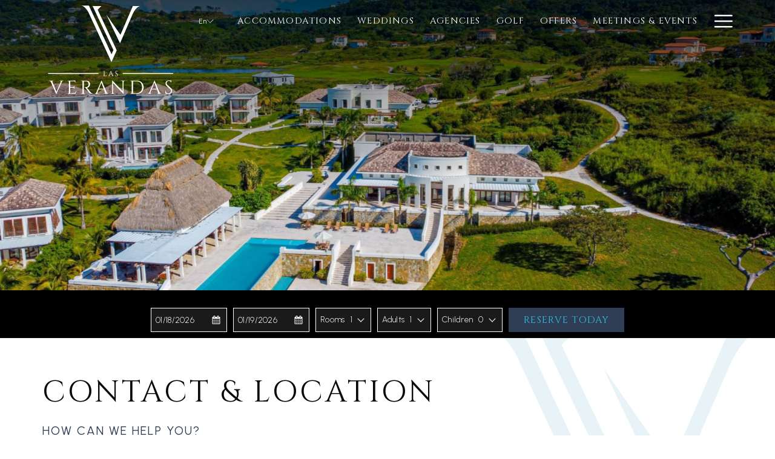

--- FILE ---
content_type: text/html; charset=UTF-8
request_url: https://www.lasverandasroatan.com/contact-location
body_size: 20731
content:
<!doctype html>
<html dir="ltr" lang="en" data-lang="" data-template="contact-us" data-template-source="tc-theme">
<head>
<script>
	var galaxyInfo = {
		website_id: 11223,
        tvs: 1,
	    cms_id: 346079,
	    iso: "en_US",
	    local: "en",
	    traduction_id: 1,
	    env: "prod",
	    domain_unique_id: "9e2c609c32d0b939e1caaed1642fb34a",
	    proxy_url: "https://tc.galaxy.tf",
	    proxy_key: "4f9a89c4658cfa23ac0361af9b07c62d",
	    proxy_url_lead: "https://tc.galaxy.tf/leads?key=4f9a89c4658cfa23ac0361af9b07c62d&glx-website-id=11223&glx-trad-id=1",
	    proxy_user_pool_id: "",
	    item_previous:"",
	    item_current:"",
	    item_next_item:"",
	    item_count:"0",
	    auto_visibility_start: "",
	    auto_visibility_end: "",
	    visibility_redirect_url: "",
	    locales_theme:"/json/locale/11223/1/1",
	    live_website: true,
	    backstage: "https://www.travelclick-websolutions.com"
	}
	</script>
<script type="text/javascript" src="https://app.secureprivacy.ai/script/668ebc502d7adfe6f7ce1322.js"></script>
<script>
    window.addEventListener("sp_init", function (evt) {
        window.sp.switchLanguage('en');
    }, false);
</script>
<script>var galaxyGMS=function(){var e;return{isUserLoggedIn:function(){try{var r=sessionStorage.getItem("gms_profil_data")||localStorage.getItem("gms_profil_data");return!!(r&&(e=JSON.parse(r))&&e.firstName&&e.timestamp&&45>(+new Date-e.timestamp)/1e3/60)}catch(e){return!1}},userTierKey:function(){if(this.isUserLoggedIn()){var r=e.levelName;if("string"==typeof r)return r.toLowerCase().replace(/ /g,"_")}return!1}}}();</script>

<link rel="preconnect" href="https://fonts.gstatic.com" crossorigin />
<link rel="preload" as="style" href="https://fonts.googleapis.com/css?family=Montserrat:400,400i,700,700i&display=swap&subset=latin,latin-ext"><link rel="stylesheet" href="https://fonts.googleapis.com/css?family=Montserrat:400,400i,700,700i&display=swap&subset=latin,latin-ext" media="print" onload="this.media='all'"><noscript><link rel="stylesheet" href="https://fonts.googleapis.com/css?family=Montserrat:400,400i,700,700i&display=swap&subset=latin,latin-ext"/></noscript>
<link rel="preload" as="style" href="https://fonts.googleapis.com/css?family=Lora:400,400i,700,700i&display=swap&subset=latin,latin-ext"><link rel="stylesheet" href="https://fonts.googleapis.com/css?family=Lora:400,400i,700,700i&display=swap&subset=latin,latin-ext" media="print" onload="this.media='all'"><noscript><link rel="stylesheet" href="https://fonts.googleapis.com/css?family=Lora:400,400i,700,700i&display=swap&subset=latin,latin-ext"/></noscript>
<link rel="preload" as="style" href="https://fonts.googleapis.com/css?family="Cinzel", serif:400,400i,700,700i&display=swap&subset=latin,latin-ext"><link rel="stylesheet" href="https://fonts.googleapis.com/css?family="Cinzel", serif:400,400i,700,700i&display=swap&subset=latin,latin-ext" media="print" onload="this.media='all'"><noscript><link rel="stylesheet" href="https://fonts.googleapis.com/css?family="Cinzel", serif:400,400i,700,700i&display=swap&subset=latin,latin-ext"/></noscript>
<link rel="preload" as="style" href="https://fonts.googleapis.com/css?family="Urbanist", sans-serif:400,400i,700,700i&display=swap&subset=latin,latin-ext"><link rel="stylesheet" href="https://fonts.googleapis.com/css?family="Urbanist", sans-serif:400,400i,700,700i&display=swap&subset=latin,latin-ext" media="print" onload="this.media='all'"><noscript><link rel="stylesheet" href="https://fonts.googleapis.com/css?family="Urbanist", sans-serif:400,400i,700,700i&display=swap&subset=latin,latin-ext"/></noscript>
<meta http-equiv="Content-Security-Policy" content="upgrade-insecure-requests">
<meta name="viewport" content="width=device-width, initial-scale=1.0, maximum-scale=2.0, user-scalable=1">
<link rel="stylesheet" href="/css/custom/11223/1/main/b4aa7ed7a26c3ce1b17aa52da0e62240/main.css" data-theme-name="th1">
<script>
// Picture element HTML5 shiv
document.createElement( "picture" );
</script>
<script>var BIDnumber = '719983';</script>

<style>
  :root {
    --btn-animation-type: Instant;

    --hero-animation-type: ;
    --hero-animation-start: No animation;
    --hero-animation-slider: Fade out image;
    --hero-animation-slider-delay: 6000ms;
    --hero-animation-pages: Homepage;

    --on-scroll-animation: ;
    --on-scroll-animation-pages: Homepage;
  }
</style>
<script>
    console.log('Inside Theme Extension - Global Head', 'prod');
</script>
<!--


<link rel="stylesheet" href="/css/custom/11223/287/main/23299c3d61627e3aacb4b4eb05918a8a/main.css" /> -->



<script>
  const tcIntegratedDatalayerConfig = {
    website: {
  name: "Las Verandas Hotel and Villas at Pristine Bay",
  type: '3',
  tvs: '1',
  nbHotel: 

  '1'


 ,
},
    websiteItem: {
  bid: '719983',
  
  hotelId: '11039',
  
  bookingEngineHotelId: '9877125',
  bookingEngineProvider: 

"iHotelier (BE5)"


,
  branding: {
    name: 

"Las Verandas Hotel and Villas at Pristine Bay"

, // new
    brand: 

"Las Verandas Hotel and Villas at Pristine Bay - BR"


,
    masterBrand: 

"Las Verandas Hotel and Villas at Pristine Bay - MB"  


,
    chainId: 'false',
  },
  location: {
    city: "Pristine Bay",
    country: "Honduras",
    countryCode: "HN",
    state: "Bay Islands Department",
  },
  rating: '0',
  roomTypesCount: '11'
},
    hotelInDetail: 
{
  
  bid: '719983',
  hotelId: '11039',
  bookingEngineHotelId: '9877125',
  bookingEngineProvider: "iHotelier (BE5)",
  branding: {
    name: "Las Verandas Hotel and Villas at Pristine Bay", // new
    brand: "Las Verandas Hotel and Villas at Pristine Bay - BR",
    masterBrand: "Las Verandas Hotel and Villas at Pristine Bay - MB",
    chainId: 'false',
  },
  location: {
    city: "Pristine Bay",
    country: "Honduras",
    countryCode: 'HN',
    state: "Bay Islands Department",
  },
  rating: '0',
  roomTypesCount: '11'
  
},
    ibe: {
  ibeGeneral: [{"id":10875,"hotel_id":11039,"months_id":2,"is_enable_rate_desktop":1,"rate_display_id":1,"rate_display":"Average per night","default_rate_display":"Average per night","default_rate_display_id":1}],
  ibeProductDisplay: [{"id":10865,"hotel_id":11039,"is_service_enhancements":0,"is_mandatory":1,"default_product_tab_id":1,"desktop_layout_id":1,"desktop_layout_settings_id":4,"desktop_layout_default_id":1,"rooms_tab_id":3,"rates_tab_id":3,"packages_tab_id":2,"offers_tab_id":3,"filters_ids":"2,3,9,7,4,6,8"}]
},
  };
  
  if (!window.GLXExtensions){
    window.GLXExtensions = { tcIntegratedDataLayer: { isEnabled: true, config: tcIntegratedDatalayerConfig } }
  } else {
    window.GLXExtensions.tcIntegratedDataLayer = { isEnabled: true, config: tcIntegratedDatalayerConfig }
  } 
</script>
<link rel="preload" href="/css/custom/11223/311/main/4f3bc0ebe43ce6222358612e6b8b5272/main.css" as="style" onload="this.onload=null;this.rel='stylesheet'">
<noscript><link rel="stylesheet" href="/css/custom/11223/311/main/4f3bc0ebe43ce6222358612e6b8b5272/main.css"></noscript>
<script>
  if (!window.GLXExtensions) window.GLXExtensions = {};
  window.GLXExtensions.tcGuestPortal = { isEnabled: true };
  (function () {
    const crossDomainParam = /gms=([^&]*)/.exec(window.location.hash);
   if (crossDomainParam) {
      window.GLXExtensions.tcGuestPortal.crossDomain = {
        param: crossDomainParam[1]
      };
      const newURL = new URL(window.location.href);
      newURL.hash = '';
      history.replaceState(null, '', newURL);
    }
  })();

  // title from the unit level
  const gp_titles_website = "mr,mrs,miss,dr,prof,mr&mrs,mr&miss,othertitle";
  const gp_titles_arr = !gp_titles_website ? null : gp_titles_website.split(",");
  if (gp_titles_arr) {
    window.GLXExtensions.tcGuestPortal.gmsTitles = gp_titles_arr;
  }
</script>
<style>
/* While loading */
glx-tc-lead-rate:not([data-state="ready"]) {
    opacity: 0.5;
    cursor: wait;
}
/* avoid content jumping after loading in case there is no fallback */
glx-tc-lead-rate-member-value,
glx-tc-lead-rate-value {
    &:empty::before {
        content: '\00a0'; /* &nbsp; equivalent to force taking space */
    }
}
/* If there is no rate or fallback, we hide the rate */
glx-tc-lead-rate[data-empty="true"] {
    display: none!important;
}
</style>


<!-- webcomponents for rates from proxy -->
<script type="module" src="/integration-tools/rate-components/public/rates-proxy.js?v1.3.0" ></script>


<link type="image/x-icon" href="https://image-tc.galaxy.tf/wisvg-47dmpkky3wbaco906tqmmnbya/favicon.svg" rel="shortcut icon"/>
<meta name="google-site-verification" content="BlscgHYLlQmcLzifLcHmWSEZzNiCQlKS6BgQuDDoZYg" />


<link rel="preconnect" href="https://fonts.googleapis.com">
<link rel="preconnect" href="https://fonts.gstatic.com" crossorigin>
<link href="https://fonts.googleapis.com/css2?family=Cinzel:wght@400..900&family=Urbanist:ital,wght@0,100..900;1,100..900&display=swap" rel="stylesheet">

<style>
@media (min-width: 1200px) {
    .scroll-container {
        bottom: 125px;
    }
}
.page-footer__partners .page-footer__title{
	text-align:center;  
}

.slider-partners{
	width: 100% !important; 
}

.feature-container ul {
    justify-content: center;
}

.feature-container ul li {
    justify-content:center;
    align-items:center;
    text-align:center;
}
</style>
<title>Las  Verandas Contact | Las Verandas Hotel and Villas</title>
<meta name="description" content="Contact Las Verandas Hotel and Villa today to book your next getaway! Provided are our phone number and email address. Start planning your stay today!" />
<meta name="keywords" content="" />
<meta property="og:site_name" content="Las Verandas Hotel and Villas at Pristine Bay" />
<meta http-equiv="content-type" content="text/html; charset=UTF-8" />
<meta name="robots" content="index, follow" />
<link rel="canonical" href="https://www.lasverandasroatan.com/contact-location" />
<link rel="alternate" href="https://www.lasverandasroatan.com/contact-location" hreflang="en" />
<link rel="alternate" href="https://www.lasverandasroatan.com/es/contacto-y-ubicacion" hreflang="es" />
<meta property="og:url" content="https://www.lasverandasroatan.com/contact-location" />
<meta property="og:title" content="Las  Verandas Contact | Las Verandas Hotel and Villas" />
<meta property="og:description" content="Contact Las Verandas Hotel and Villa today to book your next getaway! Provided are our phone number and email address. Start planning your stay today!" />
<meta property="og:locale" content="en_US" />
<script type="application/ld+json">{"@context":"https:\/\/schema.org","@type":"BreadcrumbList","itemListElement":[{"@type":"ListItem","position":1,"item":{"@id":"https:\/\/www.lasverandasroatan.com\/","name":"Home"}},{"@type":"ListItem","position":2,"item":{"@id":"https:\/\/www.lasverandasroatan.com\/contact-location","name":"Contact &amp; location"}}]}</script>
<script>var websiteID = 11223;</script>
<script>var cms = 346079</script>
<script>var ts_roll_up_tracking = 'enabled';</script>
<script> var ts_analytics = {"booking_engine_hotel_id":"9877125","hotel_bid":719983,"master_brand_bid":719983,"brand_bid":719983,"master_brand_chain_id":""}</script>
<script>
var dl = {"pageLanguage":"en","tvs":"tvs_yes","websiteLanguage":"en","pageSection":"not_applicable","pageSubSection":"not_applicable","contentGroup":"not_applicable","globalProduct":"web","event":"datalayer-first-render","productPurchased":"essentials","propertyWebsiteLanguages":2,"webHostname":"lasverandasroatan.com","parentHostname":"not_applicable"};
				dl.loggedIn = galaxyGMS.isUserLoggedIn() ? "yes" : "no";
				dl.memberTier = galaxyGMS.userTierKey() ? galaxyGMS.userTierKey() : "null";
</script>
<script>(function(w,d,s,l,i){w[l]=w[l]||[];w[l].push({'gtm.start':
		new Date().getTime(),event:'gtm.js'});var f=d.getElementsByTagName(s)[0],
		j=d.createElement(s),dl=l!='dataLayer'?'&l='+l:'';j.async=true;j.src=
		'https://www.googletagmanager.com/gtm.js?id='+i+dl;f.parentNode.insertBefore(j,f);
		})(window,document,'script','dataLayer','GTM-TL2MM4B');
		</script>

<style>
/* For WYSIWYG content, CSS class are added to figure/images instead of relying only on inline style attribute. These images have the class "glx-cke5-image" added so we can target them safely. */
figure.image_resized.glx-cke5-image[style*="width"] img {
    width: 100%;
    height: auto;
}
</style>
<script>
				(function(w,d,s,l,i){w[l]=w[l]||[];w[l].push({'gtm.start':
				new Date().getTime(),event:'gtm.js'});var f=d.getElementsByTagName(s)[0],
				j=d.createElement(s),dl=l!='dataLayer'?'&l='+l:'';j.async=true;j.src=
				'https://www.googletagmanager.com/gtm.js?id='+i+dl;f.parentNode.insertBefore(j,f);
				})(window,document,'script','dataLayer','GTM-WN5LS7HC');
				</script>
<script>_dynamic_base = "https://dynamic.travelclick-websolutions.com"</script>

  
    <link rel="preload" as="image" href="https://image-tc.galaxy.tf/wijpeg-lv52ozrn5r7loa8cohp5nq03/aereal-verandas-1.jpg?width=1920" fetchpriority="high"/>
    
      <link rel="preload" as="image" href="https://image-tc.galaxy.tf/wijpeg-lv52ozrn5r7loa8cohp5nq03/aereal-verandas-1.jpg?width=800" fetchpriority="high"/>
    
    
      <link rel="preload" as="image" href="https://image-tc.galaxy.tf/wijpeg-lv52ozrn5r7loa8cohp5nq03/aereal-verandas-1.jpg?height=700" fetchpriority="high"/>
    
  
</head>
<body class="g_contact-us no-js sticky-footer header1
     remove-level-three-navigation" 
   
   
>
<script>document.body.classList.remove("no-js");document.body.classList.add('js-loading');</script>
<script>
  var websiteGlobalVariables = {
    'rates': {
      'hideOldPrices': false
    }
  };

  // Set the CSS custom property dynamically
  document.documentElement.setAttribute(
    'data-hide-old-prices',
    websiteGlobalVariables.rates.hideOldPrices
);
</script>
<a href="#header-content" class="skip-main">Skip to navigation</a>

<a href="#site-content" class="skip-main">Skip to main content</a>

<a href="#footer-content" class="skip-main">Skip to footer</a>

<img id="tc-theme-svg-list" src="/integration/tc-theme/public/svg/svg-icons.svg" alt="Website's SVG icons" width="0" height="0"/>









  <script type="text/template" id="extension-zone-cs-container"></script>
<script>
  if(!window.hotelModule) {
    window.hotelModule = [];
  }
  window.hotelModule['id-02b4e2616720bf5334158a527c19aeb1'] = {
    url: '/json/search/1/1/hotels-dropdown-data.json'
  }
  window.headerMenu = {navItems: [{"url":"\/accommodations","current":"","name":"Accommodations","target":""},{"url":"\/weddings","current":"","name":"Weddings","target":""},{"url":"\/agencies_contact","current":"","name":"Agencies ","target":""},{"url":"\/golf","current":"","name":"Golf","target":""},{"url":"\/offers","current":"","name":"Offers","target":""},{"url":"\/meetings-events","current":"","name":"Meetings & Events","target":""},{"url":"\/experiences-activities","current":"","name":"Experiences & Activities","target":""},{"url":"\/dining","current":"","name":"Dining","target":""},{"url":"\/amenities","current":"","name":"Amenities","target":""},{"url":"\/gallery","current":"","name":"Gallery","target":""},{"url":"\/attractions","current":"","name":"Attractions","target":""},{"url":"\/contact-location","current":"current","name":"Contact & Location","target":""},{"url":"\/prospera-eco","current":"","name":"Prospera Ecosystem","target":""}]}
  window.headerConfigs = {
      headerId: 'id-02b4e2616720bf5334158a527c19aeb1',
      hrefLanguage: 'en',
      showSecondaryNavigation: false,
      showLevelThreeNavigation: false,
      secondaryNav: [],
      logo: {
        link: '/',
        linkTarget: false,
        title: 'Back to the homepage',
        hasBackground: false,
        background: '',
        hasScrollLogo: true,
        scrollLogo: 'https://image-tc.galaxy.tf/wisvg-4g62iutitw6u32apg9x919key/las-verandas-horizontal-logo.svg?width=500',
        scrollLogoAlt: '',
        hasMobileLogo: true,
        mobileLogo: 'https://image-tc.galaxy.tf/wisvg-4g62iutitw6u32apg9x919key/las-verandas-horizontal-logo.svg?width=250',
        logo:'https://image-tc.galaxy.tf/wisvg-3zubj32cus54mzk3gyejltr4r/las-verandas-logo.svg?width=500',
        logoAlt: '',
        additionalLanguagesLogosSettings: {
          isEnabled: false,
          hasLogo: false,
          logo: '',
          hasScrollLogo: true,
          scrollLogo: '',
          scrollLogoAlt: '',
          hasMobileLogo: false,
          mobileLogo: '',
          hasBackground: false,
          background: '',
        },
      },
      showLanguageSwitcher: true,
      languageSwitcher: {
  
    languageCount: '2',
    currentLanguage: 'English',
    currentLanguageShort: 'en',
    languages: [
              {
          url: '/es/contacto-y-ubicacion ',
          local: 'es',
          full: ' Español',
          short: 'es',
        },
          ]
  
},
      showCurrencySwitcher: true,
      hasPhoneNumber: true,
      phoneNumber: '+504-3288-5020',
      phoneNumberSanitized: '+50432885020',
      phoneNumberLabel: '',
      hasSubpages: true,
      maxNavItems:'11',
      hamburgerIconColor: '',
      bookNowLabel: 'Reserve Today',
      dropShadowOnScroll: false,
      headerMenu:{ navItems:'' },
      gmsHeaderDropdown: {},
      hotelDropdownConfig:{
        crossWebsiteLinking: false,
        homeLink: '',
        homeLinkLabel: `Group Site`,
        homeIcon: false,
        customHomeIcon: '',
        groupHotelsDropdowns: '',
        defaultHotel: `Select Hotels`,
        uncategorisedHotel: `More Hotels`,
      },
      locales: {
        showSubMenuFor:'show submenu for ',
        moreLink:'More link',
        mainNavigation:'main navigation',
        opensBookingMask:'opens booking mask',
        closeBookingMask:'close booking mask',
        closeMoreMenu:'close more menu',
        backToTheMenu:'back to the menus',
        gms_helloUser:'Hello,',
        gms_signOut:'Sign Out',
        gms_point: 'Point',
        gms_points: 'Points',
        gms_night:'Night',
        gms_nights:'Nights',
        gms_stay:'Stay',
        gms_stays:'Stays',
        call_us:'call us at',
        menu:'Menu'
      }  
    }
</script>
<div id="header-one" class="header-one header-logo-alts" data-scroll-logo-alt="" data-logo-alt="" >
  <header-one></header-one>
</div>
 
   

<!-- BM CORE SETTING EXAMPLE -->
<script>
  const calendarSettings = {
  
    displayDateFormat:"MM/DD/YYYY",
    isLargeLayout: false,
  
  siteLanguage: 'en',
  firstDayOfTheWeek: 0,
  monthsToShow: 1,
  showDaysInNextAndPreviousMonths: false,
  
    minimumDaysOfStay: 1,
    minimumDaysOfStayDefault: 1,
    minimumDaysOfStaySecondary: 1,
    minimumDaysOfStayDefaultSecondary: 1,
    useMinimumDaysOfStaySecondary: false,
  
  useDefaultArrows: false,
  arrowsCustomClass: {
    prev: 'icon icon-arrow-left',
    next: 'icon icon-arrow-right',
  },
  checkIn: {
    field: 'bm-checkin-input',
    trigger: 'bm-checkin-trigger',
    container: 'bm-calendars',
  },
  checkOut:{
    field: 'bm-checkout-input',
    trigger: 'bm-checkout-trigger',
    container: 'bm-calendars',
  },
  flexibleDates: {
    enabled: false,
    field: 'flexible-dates-input',
    content: 'My dates are flexible',
    checkedMark: '<svg class="icon icon-arrow-bottom"><use href="#icon-check"></use></svg>'
  },
  ratesInCalendar: {
    enabled: false,
    device: 'desktop',
    dailyRatesData: [],
    indicatorColor: '#0AE000',
    customCalendar: {
      calendarContainer: 'bm-rates-calendar',
      monthsContainer: 'bm-rates-calendar-months',
      monthsTrigger: 'bm-rates-month-trigger',
      daysContainer: 'bm-rates-calendar-days',
      daysTigger: 'bm-rates-calendar-days',
      applyTigger: 'bm-rate-calendar-apply',
      closeTigger: 'bm-rate-calendar-close',
    },
    indicatorLabel: "Lowest available rate",
    rateLabel: "Rates from ",
    backBtnLabel: "Go back",
    monthSelectorLabel: "Select your dates",
    applyBtnLabel: "Apply dates",
  },
  wcag: {
    selectedCheckInDate: "Selected check in date is",
    selectedCheckOutDate: "Selected check out date is",
    selectedCheckInDateText: "This button opens the calendar to select check in date.",
    selectedCheckOutDateText: "This button opens the calendar to select check out date.",
    selected: "Selected",
    checkInLiveRegionId: 'checkin-region',
    checkOutLiveRegionId: 'checkout-region',
    incorrectDateFormatEntered: "Incorrect date format used, please use date format",
    minimumDaysOfStay: "Minimum Night Stay",
    calendarExpanded: "Calendar Expanded",
  },
  labels: {
    previousMonth: "Previous Month",
    nextMonth: "Next Month",
  }
};
  const bm_core_settings = {
  dataContainer: 'bm-app',
  container: 'bm-box-wrapper',

  startingDate: '',

  calendars: calendarSettings,
  leadRates: {
    showRates:  1 ,
    showStrikeThroughRate: false,
    displayPrice: 'lead-rates-price',
    bestRateLogo: {
      enabled: false,
      logo: "",
      fallbackText: "Best Rate Guarantee"
    } 
  },
  wcag: {
    bookNow:{
      id: 'booking-mask-submit',
      opensInANewTab: "opens in a new tab"
    }
  },

  saveBookingSession:  false ,
  website: {
  hotelTypeId: '3',
  booking_engine_hotel_id: '9877125',
  booking_mask_url: 'https://reservations.travelclick.com/9877125?',
  booking_engine_provider_id:  '29' ,
  second_booking_engine_provider_id: '0',
  second_booking_engine_hotel_id: '0',
  second_booking_engine_url: '',
  second_booking_mask_url: '',
  hasFamilyPricing: false,
  be_open_in_new_tab: false ,
  
    hotels:[]
  
},


module: 'hotel',
id: '11039',

};
  const bm_ui_settings = {
  dataContainer: 'bm-app',
container: 'bm-box-wrapper',
containers: {
  'header1': {
    vertical: { 
      base: '#bm-hero-container',
      noHero: '#no-hero',
      collapsed: '#bm-collapsed-wrapper',
      triggers: '.bm-collapsed-wrapper'
    }, 
    horizontal: {
      base: '#bm-horizontal-hero',
      belowHero: '#bm-horizontal-below-hero',
      noHero: '#no-hero',
      collapsed: '#bm-collapsed-horizontal-wrapper',
      triggers: '.bm-collapsed-wrapper'
    },
    'area-search': {
      base: '#bm-horizontal-hero',
      belowHero: '#bm-horizontal-below-hero',
      noHero: '#no-hero',
      collapsed: '#bm-collapsed-horizontal-wrapper',
      triggers: '.bm-collapsed-wrapper'
    },
    'horizontal-hotel-plus-air': {
      base: '#bm-horizontal-hero',
      belowHero: '#bm-horizontal-below-hero',
      noHero: '#no-hero',
      collapsed: '#bm-collapsed-horizontal-wrapper',
      triggers: '.bm-collapsed-wrapper'
    }
  },
  'header2': {
    vertical: { 
      base: '#bm-vertical-base',
      noHero: '#no-hero',
      collapsed: '#bm-vertical-base',
      triggers: '.bm-collapsed-wrapper'
    }, 
    horizontal: {
      base: '#bm-horizontal-hero',
      belowHero: '#bm-horizontal-below-hero',
      noHero: '#no-hero',
      collapsed: '#bm-collapsed-horizontal-wrapper',
      triggers: '.bm-collapsed-wrapper'
    },
    'area-search': {
      base: '#bm-horizontal-hero',
      belowHero: '#bm-horizontal-below-hero',
      noHero: '#no-hero',
      collapsed: '#bm-collapsed-horizontal-wrapper',
      triggers: '.bm-collapsed-wrapper'
    },
    'horizontal-hotel-plus-air': {
      base: '#bm-horizontal-hero',
      belowHero: '#bm-horizontal-below-hero',
      noHero: '#no-hero',
      collapsed: '#bm-collapsed-horizontal-wrapper',
      triggers: '.bm-collapsed-wrapper'
    }
  },
  'headerAdvanced': {
    vertical: { 
      base: '#bm-hero-container',
      noHero: '#no-hero',
      collapsed: '#bm-collapsed-wrapper',
      triggers: '.bm-collapsed-wrapper'
    }, 
    horizontal: {
      base: '#bm-horizontal-hero',
      belowHero: '#bm-horizontal-below-hero',
      noHero: '#no-hero',
      collapsed: '#bm-collapsed-horizontal-wrapper',
      triggers: '.bm-collapsed-wrapper'
    },
    'area-search': {
      base: '#bm-horizontal-hero',
      belowHero: '#bm-horizontal-below-hero',
      noHero: '#no-hero',
      collapsed: '#bm-collapsed-horizontal-wrapper',
      triggers: '.bm-collapsed-wrapper'
    },
    'horizontal-hotel-plus-air': {
      base: '#bm-horizontal-hero',
      belowHero: '#bm-horizontal-below-hero',
      noHero: '#no-hero',
      collapsed: '#bm-collapsed-horizontal-wrapper',
      triggers: '.bm-collapsed-wrapper'
    }
  },
},
hero: {
  container: 'm-hero',
  typeShort: 'm-hero_short'
},
//area-search
areaSearch: {
  enabled: false,
  URL: '',
  URLTarget: '',
  sortResultsBy: 'Destination',
  helperText: true,
  locationFieldSearch: false,
  disableCountrySearch: false,
  disableRegionSearch: false,
  disableCitySearch: false,
  disablePoiSearch: false,
  disableSearchIcons: false,
  enableAllDestinationSearch: false,
  hideCounterPerLevel: false,
  hideSecondaryInfomation: false,
  promocodePopUp: {
    container: 'bm-as-promocode-popup',
    trigger: 'bm-as-promocode-trigger',
    mobileClose: 'bm-as-promocode-close',
    mobileSaveChanges: 'bm-as-promocode-save-changes',
  }
},
roomPopUp: {
  enabled: 
    
      false
    ,
  cmsShowChildrenAges:  false ,
  container: 'bm-pu-room-options',
  roomContainer: 'bm-pu__rooms-container',
  roomsSelector: 'js-as-room',
  roomNumber: 'js-room-number',
  childAgesContainer: 'js-room-child-ages',
  infantAgesContainer: 'js-room-infant-ages',
  trigger: 'bm-pu-room-trigger',
  triggerGuestCount: 'guest_count',
  triggerGuestLabel: 'guest_label',
  triggerAdultCount: 'adult_count',
  triggerAdultLabel: 'adult_label',
  triggerChildrenCount: 'children_count',
  triggerChildrenLabel: 'children_label',
  triggerRoomCount: 'room_count',
  triggerRoomLabel: 'room_label',
  mobileClose: 'bm-pu-room-close',
  mobileSaveChanges: 'bm-pu-room-save-changes',
  selectRoomLabel: "This button opens the room selector.",
  addRoom: 'add-room',
  removeRoom: 'subtract-room',
  trashRoom: 'bm-pu__room-remove',
  roomCounter: 'bm-pu-room-counter',
  adultSelector: 'bmadults',
  childSelector: 'bm-children',
  infantSelector: 'bm-infants',
  labels: {
    roomOptionsSaveChanges: "Save Changes",
    roomSingular: "Room",
    roomPlural: "Rooms",
    guestSingular: "Guest",
    guestPlural: "Guests",
    labelAdults: "Adults",
    labelChildren: "Children",
    childAgeInformation: "< 11 years old",
    infantAgeInformation: "< 2 years old",
    selectYourOccupancy: "Select your occupancy",
    addRoom: "Add Room",
    removeRoom: "Subtract Room",
    occupancy: "Occupancy",
  }
},
// button only
buttonOnly: {
  enabled: false,
  URL: '',
  URLTarget: '',
  buttonClass: ''
},
//book  now buttons
bookNow: {
  mobile: {
    open: 'js-trigger-open-collapse',
    openLabel: "Reserve Today",
    close: 'js-trigger-close-collapse',
    closeLabel: "close"
  },
  desktop: {
    id: 'booking-mask-submit',
    label: "Reserve Today",
    open: 'js-trigger-open-collapse',
    openLabel: "Reserve Today",
    close: 'js-trigger-close-collapse',
    closeLabel: "close"
  }
},
// layout
layout: 'horizontal',
fullyExpanded: false,
horizontalIsFullWidth: false,
isSticky: false,
position: 'right',
collapsed: 'opened',
collapsePosition: 'below the nav bar',
//check in/out labels
checkInLabel: "Check In",
checkOutLabel: "Check Out",
requiredFieldsLocal: "* Fields Required",
headerType: null,
  //calendars information shared with core
  calendars: calendarSettings,
  //hotel select
hotelSelect: 'booking-mask-hotel',
hotelSelectWrapper: 'booking-mask-hotel-wrapper',
selectHotelLabel: "Select Hotel",
selectHotelPlaceHolder: "Select Hotel",
showNumberOfHotels: false,
hotelSelectRequired: false,
showHotelCountry: false,
//rooms
showRooms: true,
rooms: {
  id:'bm-rooms',
  min: '1',
  max: '10',
  defaultValue: "1",
  label: "Rooms",
  required: false
},

//adults 
showAdults: true,
adults: {
  id:'bmadults',
  min: '1',
  max: '10',
  defaultValue: "1",
  label: "Adults",
  required: false
},

//children
showChildren: true,
children: {
  id:'bm-children',
  min: '0',
  max: '6',
  defaultValue: '0' || 0 ,
  label: "Children",
  required: false,
  disabled: false
},
childAges: {
  id:'bm-childAges',
  min: 0,
  max: 12,
  defaultValue:  0 ,
  label: "Child age by Check-in",
  required: false,
  infantEnabled: false
},

//infants
showInfants:  false ,
infants: {
  id: 'bm-infants',
  min: '0',
  max: '2',
  defaultValue: '' || 0,
  label: "Infants",
  required: false,
  disabled: false
},
infantAges: {
  id: 'bm-infantAges',
  min: 0,
  max: 1,
  defaultValue:  0 ,
  label: "Infants age by Check-in",
  required: false
},
//hotel + air
showHotelAir: false,
hotelAir: {
  preselectHotelAir: false,
  hotelId:'hotel-only-btn',
  airId:'hotel-air-btn',
  srLabel: "Select booking type",
  hotelLabel: "Hotel",
  airLabel: "Hotel + Air",
  departureCityLabel: "Departure City",
  departureLoadingText: "Searching",
  departureCityWrapperId: 'departure-city-wrapper',
  departureCityId: 'departure-city',
  trigger: 'hotel-air___btn',
  triggerHotelAir: '#hotel-air-btn',
  required: true
},

showRates: true,
showRetailRates: !websiteGlobalVariables.rates.hideOldPrices,
leadRates: {
  defaultRate: " ",
  rate: '',
  label: "Rates from",
  opensInANewTab: "opens in a new tab",
  
    customRatesURL: false,
    URL: 'https://reservations.travelclick.com/9877125?HotelId=9877125&languageid=1&rooms=1&adults=1',
  
  bestRateLogo: {
    enabled: false,
    logo: "",
    fallbackText: "Best Rate Guarantee"
  } ,
  iHotelierConfig: '{"hotelCodes":"9877125","daysAhead":90,"adults":"1"}',
  locales: {
    loadingText: "Loading",
    ratesFrom: "Rates from "
  }
},
  showModifyLink:  0 ,
modify: {
  id:'modifyBooking',
  bookingMaskURL: 'https://reservations.travelclick.com/9877125?',
  bookingEngineURL: 'https://reservations.travelclick.com/9877125?HotelId=9877125&languageid=1&rooms=1&adults=1',
  text: {
    modifyBooking: "Modify Booking",
    openPopup: "Opens modify booking window",
    closePopup: "Close modify booking window",
    enterReservationNumber: "Please, enter your reservation number.",
    reservationNumber: "Reservation number",
    submitReservationNumber: "Submit reservation number",
    required: "required",
    allFieldsAreRequired: "(All fields are required)",
    opensInANewTab: "opens in a new tab",
    submit:  "Submit",
    selecHotel: "Select Hotel"
  }
},
  //promocode

    hasPromocode: false,


showPromo:  0 ,


showTravelAgencyPromo:  0 ,


showGroupPromo:  0 ,


showRateAccessCorporatePromo:  0 ,

  website: {
  hotelTypeId: '3',
  booking_engine_hotel_id: '9877125',
  booking_mask_url: 'https://reservations.travelclick.com/9877125?',
  booking_engine_provider_id:  '29' ,
  second_booking_engine_provider_id: '0',
  second_booking_engine_hotel_id: '0',
  second_booking_engine_url: '',
  second_booking_mask_url: '',
  hasFamilyPricing: false,
  be_open_in_new_tab: false ,
  
    hotels:[]
  
},


module: 'hotel',
id: '11039',

}
  bm_ui_settings.areaSearch.labels = {
    searchHint: 'Please enter 3 or more characters',
    noResultsFound: 'No results found',
    locationSearchLabel: 'Where do you want to go?',
    locationSearchPlaceholder: 'Country, city, region or hotel',
    asCalendarMonthPlaceholder: 'month label',
    bestRateGuaranteeLabel: 'Best Rate Guarantee',
    specialCode: 'Special Code',
    codeType: 'Code Type',
    code: 'Code',
    applyCode: 'Apply Code',
    searchDropDownDescription: 'Search location or property',
    searchBMInAreaSearchPage: 'ASM Search',
    updateBMInAreaSearchPage: 'Update',
};

</script>





  
  
    
    
    
  




  


<!-- BM DATA ATTR EXAMPLE -->
<div id="bm-app"
  data-booking-mask-type="bmho1" 
  data-mobile-booking-mask-type="bmco1" 
></div>



<div id="main-content" role="main">
    




<div id="no-hero" class="no-hero"></div>



  
    
  
  

  
  

<style>
  .m-hero--top__overlay {
    position: absolute;
    top: 0;
    left: 0;
    right: 0;
    z-index: 10;
    pointer-events: none;
    max-height: 400px;
    
    height: 300px;
    
    
    background-image: linear-gradient(to top, rgba(0, 0, 0, 0), rgba(0, 0, 0, 0.5));
    
  }
</style> 



<script>
  if(!window.heroConfigs) {
    window.heroConfigs = {};
  }
  window.heroConfigs.isHeroAvailable = false;
</script>
  

  <div class="js-hero-list" id="hero-list-app-id-7a5fac2e810658b1523419bc80f70083">
    <div id="m-hero-skeleton" 
      class="m-hero-skeleton skeleton-loader 
      short-size
       
      bmho-float header1"
    >
      <div class="skeleton-hero-image"></div>
    </div>
    <hero-list-app
      :configs="{
        blockId: 'id-7a5fac2e810658b1523419bc80f70083',
        heroType: 'Short hero',
        unitMediaValue: '0',
        noCroppingBg: '',
        noCroppingBgImg: '',
        noCroppingBgColor: '#fff',
        showBreadcrumb: '0',
        videoControl: '0',
        heroVideoControl:{ 
          autoStop: '0',
          autoStopTime: '5',
          hideIcon: '0',
          hideLocale: '0',
          locale: {
            play: 'Play video',
            pause: 'Pause video',
          }
        },
        scrollConfig:{
          showScrollFunction: '0',
          scrollAnimation: '',
          scrollClickFunction: '0',
          scrollText: '',
          scrollTextColor: '',
          scrollColor: ''
        },
        styles:{
          scrollLogo: '',
          verticalAlignment: 'center',
          verticalAlignmentMobile: 'center',
          headerOverlay: 'custom overlay',
          headerOverlayColor: 'rgba(0, 0, 0, 0.5)',
          gradientHeight: '300',
          marginBottom: '0',
          textAlignment: 'center',
          sliderAutoplay: '1',
        },
        locales:{
          playVideo: 'Play video',
          pauseVideo: 'Pause video',
        }
      }">
    </hero-list-app>
  </div>
          
      
        <script>
          if(!window.heroSliderItemList) {
            window.heroSliderItemList = [];
          }

</script>    



 



<script>
window.heroSliderItemList.push({
  blockId: 'id-2a8cb900d5651aeb3b5c48cb23fc5b99',
  showOverlay: 'hide overlay',
  overlayColor: 'rgba(0, 0, 0, 0.6)',
  overlayHeight: '200',
  bannerEnabled: '',
  bannerBackgroundColor: '',
  textAlignment: 'left',
  textColor: '#fff',
  borderOrShadow: '',
  bannerBorderColor: '#fff',
  video: ``,
  tabletVideo: ``,
  mobileVideo: ``,
  mediaType: 'image',
  title: ``,
  subtitle: ``,
  bannerImgPosition: 'left',
  bannerImgEnabled: '',
  buttonEnabled: 'Disable',
  url: '',
  urlTarget: '',
  linkTitle: `Button`,
  buttonStyle: 'Action',
  desktopVideoObj:{
    isTVS: '',
    lazy: ``,
  },
  tabletVideoObj:{
    isTVS: '',
    lazy: ``,
  },
  mobileVideoObj:{
    isTVS: '',
    lazy: ``,
  },
  imgResponsive:{
    img: {
      url:'https://image-tc.galaxy.tf/wijpeg-lv52ozrn5r7loa8cohp5nq03/aereal-verandas-1.jpg?width=1920',
      alt:``
    },
    imgMobile:{
      url:'https://image-tc.galaxy.tf/wijpeg-lv52ozrn5r7loa8cohp5nq03/aereal-verandas-1.jpg?height=700',	
      alt:``,	
    },
    imgTablet: {
      url:'https://image-tc.galaxy.tf/wijpeg-lv52ozrn5r7loa8cohp5nq03/aereal-verandas-1.jpg?width=800',
      alt:``
    },   
  },
  bannerImg:{
    url:'/integration/tc-theme/public/img/placeholder_1_1.png',
    alt:``
  }, 
  locales:{
    openInANewTab: 'opens in a new tab'
  }
})
  
      </script>    
          



    <div id="site-content">
        <style>
        .id-c5b626b3fa6ccd8e2f1528e3e6ff76e0 .m-introduction__row {
        width: 70%;
    }
    .id-c5b626b3fa6ccd8e2f1528e3e6ff76e0 .m-introduction__row, .id-c5b626b3fa6ccd8e2f1528e3e6ff76e0 h1, .id-c5b626b3fa6ccd8e2f1528e3e6ff76e0 h2{
                    }
        
    .id-c5b626b3fa6ccd8e2f1528e3e6ff76e0.m-introduction{
                    background-image: url('https://image-tc.galaxy.tf/wisvg-kadyepp9uut1viwsv1b7f04i/logo-bg.svg');
                                    padding-top: 60px;
            padding-bottom: 60px;
            }
        @media (max-width: 1200px) {
        .id-c5b626b3fa6ccd8e2f1528e3e6ff76e0.m-introduction {
            padding-top: 60px;padding-bottom: 60px;        }
    }
        </style>

<script>
    if(!window.introduction) {
        window.introduction = [];
    }
    window.introduction['id-c5b626b3fa6ccd8e2f1528e3e6ff76e0'] = {
        intro: {
            title: `Contact & Location`,
            subtitle: `How can we help you?`,
            content: `<p>Las Verandas Hotel &amp; Villas is an elegant beach resort on Roatan Island, Honduras. We are easily accessible from the U.S. mainland, with most flights being a short 2-hour trip from Ft. Lauderdale, Miami, Orlando, or Houston. Once departing the airport, Las Verandas is a brief 20-minute drive from Roatan International Airport. While the property is situated in the exclusive Pristine Bay Development, we are surrounded by the rich and authentic Honduran culture and our natural reefs just offshore, you're going to love Roatan!<\/p>\r\n`,
            readMore: false,
            textColor: '',
            linkColor: '',
            width: '70%',
            textAlignment: 'left',
            columns: false,
            background: {
                type: 'picture',
                color: '',
                image: 'https://image-tc.galaxy.tf/wisvg-kadyepp9uut1viwsv1b7f04i/logo-bg.svg',
                repeat: false,
                contentBackground: {
                    type: 'none',
                    color: '',
                    image: '',
                    repeat: false
                }
            },
            padding: {
                desktop: {
                    enabled: true,
                    top: '60',
                    bottom: '60'
                },
                tablet: {
                    enabled: true,
                    top: '60',
                    bottom: '60'
                },
                mobile: {
                    enabled: false,
                    top: '',
                    bottom: ''
                }
            },
            margin: {
                enabled: false,
                top: '',
                bottom: ''
            },
            btn: {
                showButton: false,
                title: `Button`,
                href: '',
                target: false,
                style: 'Action'
            },
            video: {
                showVideo: false,
                position: 'bottom',
                url: '',
                width: '60',
            }
        }

    };
</script>

<div id="id-c5b626b3fa6ccd8e2f1528e3e6ff76e0" class="id-c5b626b3fa6ccd8e2f1528e3e6ff76e0  introduction-vue vue-container">
    <introduction-app
        :block-id="'id-c5b626b3fa6ccd8e2f1528e3e6ff76e0'"
        :intro-type="'page'"
        :locales="{
            opensInNewTab: `opens in a new tab`,
            readMore: `Read more`,
            readLess: `Read less`,
        }"
    />
</div>
        <div class="stripe-default-padding " style="">
    <div class="container">
        
            <h2 class="h3 box__title-before" id="id-0cda6b3fd9216cc2619ac0ca7c1edf50">Contact us</h2>
        
        <form class="box--form clearfix js-lead js-module-lead" id="id-0cda6b3fd9216cc2619ac0ca7c1edf50" data-form-type="Contact" >
            <input type="hidden" name="form" value="contact" />

    <input type="hidden" name="form_recipients[]" value="k6gndRoTRYkHZ9mNFT32I3yPFfKf4SQiTiRT1/cV0ni0bXPyxlfVufzwSBiCZZTIyWOTTEypz1474Y5eTF5dVZM1LsoytQGdtrmEdJuTsi4=">


            <div class="row">
                <div class="col-lg-12">
                    <input type="hidden" name="label_contact_by" value="Contact me by">
                    <input type="hidden" name="label-value_contact_by_telephone" value="Telephone">
                    <input type="hidden" name="label-value_contact_by_mail" value="Email">
                    
                        <fieldset class="form-group--horizontal">
                            <legend class="form-label">Contact me by<span class="required"> *</span></legend>
                            <div>
                                <div class="checkbox-radio-custom">
                                    <label>
                                        <input type="radio" class="sr-only" value="telephone" name="contact_by" required>
                                        <span class="fake-input" aria-hidden="true"></span>
                                        <span>Telephone</span>
                                    </label>
                                </div>
                                <div class="checkbox-radio-custom">
                                    <label>
                                        <input type="radio" class="sr-only" value="mail" name="contact_by" required>
                                        <span class="fake-input" aria-hidden="true"></span>
                                        <span>Email</span>
                                    </label>
                                </div>
                            </div>
                        </fieldset>
                    
                </div>
                <div class="col-lg-6 clearfix">
                    <div class="row row-flex">
                        <div class="col-sm-6">
                            <input type="hidden" name="label_firstname" value="First Name">
                            <div class="form-group">
                                <label class="form-label">First Name<span class="required"> *</span></label>
                                <input autocomplete="given-name" type="text" name="firstname" class="form-input" placeholder="" required>
                            </div>
                        </div>
                        <div class="col-sm-6">
                            <input type="hidden" name="label_lastname" value="Last Name">
                            <div class="form-group">
                                <label for="" class="form-label">Last Name<span class="required"> *</span></label>
                                <input autocomplete="family-name" type="text" name="lastname" class="form-input" placeholder="" required>
                            </div>
                        </div>
                        <div class="col-sm-6">
                            <input type="hidden" name="label_phone" value="Telephone">
                            <div class="form-group">
                                <label for="" class="form-label">Telephone<span class="required"> *</span></label>
                                <input autocomplete="tel" type="tel" name="phone" class="form-input" placeholder="" required>
                            </div>
                        </div>
                        <div class="col-sm-6">
                            <input type="hidden" name="label_email" value="Email">
                            <div class="form-group">
                                <label for="" class="form-label">Email<span class="required"> *</span></label>
                                <input autocomplete="email" type="email" name="email" class="form-input" placeholder="" required>
                            </div>
                        </div>
                    </div>
                </div>
                <div class="col-lg-6 clearfix">
                    <input type="hidden" name="label_comment" value="Comments">
                    <div class="form-group">
                        <label for="" class="form-label">Comments<span class="required"> *</span></label>
                        <textarea class="form-input" name="comment" placeholder=""  required ></textarea>
                    </div>
                </div>
            </div>
            <div class="row">

  <div class="col-sm-12 ">
      
        <div class="form-group ">
          

             
            <input type="hidden" name="label_GDPR" value="I consent to having this website store my submitted information so they can respond to my inquiry.">
            
          

          
            
            
            <div class="checkbox-radio-custom">
  <label>
    <input type="hidden" name="label_GDPR" value="Checkboxe Simple">  
    <input type="checkbox" class="sr-only"  value="I consent to having this website store my submitted information so they can respond to my inquiry." name="GDPR">
      <span class="fake-input" aria-hidden="true">
          <svg class="icon icon-check"><use href="#icon-check"></use></svg>
      </span>
      <span>
          I consent to having this website store my submitted information so they can respond to my inquiry.
          
      </span>
  </label>
</div>
          
        </div>
      
  </div>

</div><!-- .row -->
<div class="submit-btn text-right">
    <button type="submit" class="btn btn-action
">Send</button>
</div>

<script type="text/template" class="template-success">
    
        <h1 class="h1">Thank you!</h1>
    
    
        <div class="dialog-text"><p>Thanks for contacting us. We will get back to you soon.</p>
</div>
    
    
</script>
<script type="text/template" class="template-error">
    
        <h1 class="h1">Oops!</h1>
    
    
        <div class="dialog-text"><p>Something went wrong. Please try again.</p>
</div>
    
    
</script>

<div class="dialog" aria-hidden="true">
    <div class="dialog-content" aria-describedby="form-dialog-desc-id-0cda6b3fd9216cc2619ac0ca7c1edf50" role="dialog">
        <div role="document">
            <div id="form-dialog-desc-id-0cda6b3fd9216cc2619ac0ca7c1edf50" class="sr-only">This dialog informs you the status of your form submission</div>
            <button class="dialog-close js-dialog-close" aria-label="Close this dialog window">&times;</button>

            <div class="js-message tac"></div>
        </div>
    </div>
</div>


</form>

</div>
</div>




<script>
    if(!window.enableResponseMessageInSamePage) {
        window.enableResponseMessageInSamePage = [];
    }
    window.enableResponseMessageInSamePage['id-0cda6b3fd9216cc2619ac0ca7c1edf50'] = false;  
    if(!window.successText) {
        window.successText = [];
    }
    window.successText['id-0cda6b3fd9216cc2619ac0ca7c1edf50'] = `<p>Thanks for contacting us. We will get back to you soon.<\/p>\r\n`;

    if(!window.errorDescription) {
        window.errorDescription = [];
    }
    window.errorDescription['id-0cda6b3fd9216cc2619ac0ca7c1edf50'] = `<p>Something went wrong. Please try again.<\/p>\r\n`;
</script>
        


<script>
    if (!window.introduction) {
        window.introduction = [];
    }
    window.introduction['id-e68267a45382971533f3a27a098b602d'] = {
        intro: {
            enabled:  false,
            blockWidth: '',
            title: `My title`,
            subTitle: `My subtitle`,
            content: `<p>Vivamus euismod, quam ac consectetur efficitur, odio lectus gravida tellus, vel pretium sapien dolor sit amet leo. Donec ex lorem, porttitor et augue at, viverra congue elit. Fusce pharetra odio id lacus aliquet scelerisque. Donec blandit magna eu lectus lobortis sollicitudin. Duis eget vulputate lacus. Nullam condimentum venenatis eros, in pharetra sem vestibulum ac. Mauris consectetur massa sed ultrices vulputate.<\/p>\r\n`,
            textColor: '#000',
            textAlign: 'center',
            link: {
                enabled: false,
                title: `Read More`,
                url: '',
                urlTarget: false
            },
            btn: {
                enabled: false,
                title: `Button`,
                url: '',
                urlTarget: false,
                style: 'Action'
            }
        }
    }

    if(!window.staticMapEmbedCode) {
        window.staticMapEmbedCode = [];
    }
    window.staticMapEmbedCode['id-e68267a45382971533f3a27a098b602d'] = `<iframe src=\"https:\/\/www.google.com\/maps\/embed?pb=!1m18!1m12!1m3!1d3827.9438785849284!2d-86.46598672495458!3d16.37682103113021!2m3!1f0!2f0!3f0!3m2!1i1024!2i768!4f13.1!3m3!1m2!1s0x8f69e4ff7af778a5%3A0xffc1b9e2711034d2!2sLas%20Verandas%20Hotel%20%26%20Villas!5e0!3m2!1sen!2sus!4v1720199171170!5m2!1sen!2sus\" width=\"100%\" height=\"450\" style=\"border:0;\" allowfullscreen=\"\" loading=\"lazy\" referrerpolicy=\"no-referrer-when-downgrade\"><\/iframe>`;

    if(!window.hotelModule) {
        window.hotelModule = [];
    }
    window.hotelModule['id-e68267a45382971533f3a27a098b602d'] = {
        url: '/json/search/1/1/hotels-data.json'
    }

    if(!window.poisModule) {
        window.poisModule = [];
    }
    window.poisModule['id-e68267a45382971533f3a27a098b602d'] = {
        url: '/json/search/1/1/pois-data.json'
    }

    if(!window.textblock) {
        window.textblock = [];
    }
    window.textblock['id-e68267a45382971533f3a27a098b602d'] = {
        mapPosition:  "right",
        useModuleContent: false,
        hasTitle: true,
        title: `Las Verandas`,
        hasSubtitle: false,
        subtitle: ``,
        contentText: `<p>For more information about our hotel, to make reservations for an upcoming visit, or to leave a comment or suggestion about a recent experience with us, please contact us today.<\/p>\r\n`,
        hasContentLink: false,
        contentLinkTitle: `Read more`,
        contentLink: "",
        contentLinkTarget: "_self",
        hasContactTitle: false,
        contactTitle: ``,
        hasAddress:false,
        address: ``,
        isPhoneWYSIWIG: true,
        hasPhoneNumber:  true,
        phoneNumber: `<p>Whatsapp:&nbsp;<a href=\"http:\/\/wa.link\/wr906j\">+504-3288-5020<\/a><\/p>\r\n`,
        hasEmail: true,
        email: "lasverandas@pristinebay.hn",
        hasSecondEmail: false,
        secondEmail: "",
        style: {
            hasTextColor: false,
            textColor: "",
            hasTextLinkColor: false,
            textLinkColor: "",
            hasContactIconColor: false,
            contactIconColor: "",
        }
    }
    
</script>
<div id="" class="one-pager-anchor">
<div id="text-map-app-id-e68267a45382971533f3a27a098b602d" 
  class="text-map-container js-text-map-app "
  data-block-id="id-e68267a45382971533f3a27a098b602d"
  v-cloak
>
    <text-map-app
        :configs="{
            websiteType:'hotel',
            hotelId: '11039',
            blockId: 'id-e68267a45382971533f3a27a098b602d',
            selectedHotelId:'',
            anchorId: '',
            showIntro: false,
            mapSettings: {
                type: 'Static Map',
                isFullWidth: true,
                websiteLatitude: '16.37682',
                websiteLongitude: '-86.46341',
                center: 'fit map bounds to markers',
                zoom: 'fit map bounds to markers',
                height: '',
                showPoi: false,
                hotelCardRates: true,
                showCategories: false,
                showLinktoCategoriesPoiGrid: false,
                categoriesPoiGridLink: '',
                categoriesPoiGridLinkTarget: false,
                showDirections: false,
                showFixedPopup: false,
                routeColor: '',
                button: {
                    enabled: false,
                    url: '',
                    urlTarget: false,
                    text: ``,
                    style: 'Action',
                },
                placeholder: {
                    enabled: false,
                    desktopImage: '',
                    desktopAlt: '',
                    tabletImage: '',
                    tabletAlt: '',
                    mobileImage:'',
                    mobileAlt: ''
                }
            },
            blockStyles: {
                isFullWidth: false,
                backgroundSettings: {
                    type: 'none',
                    image: '',
                    repeat: false,
                    color: '',
                },
                paddingSettings: {
                    desktop: {
                        enabled: true,
                        top: '',
                        bottom: '30',
                    },
                    tablet: {
                        enabled: true,
                        top: '',
                        bottom: '30',
                    },
                    mobile: {
                        enabled: false,
                        top: '',
                        bottom: '',
                    }
                },
            }
        }"
        :locales= '{
            bookNowFor: `Book now for`,
            bookNow: `Reserve Today`,
            loading: `Loading`,
            ratesFrom: `Rates from `,
            readMore: `Read more`,
            readMoreAbout: `Read more about`,
            opensInNewTab: `opens in a new tab`,
            closeBtn: `Close map infowindow`,
            phoneNumber: `Phone:`,
            faxNumber: `Fax:`,
        }'
        
    />
</div>
</div>
        
    <style>
        

        
        .id-31d97ab06e8ce2f9230897222721480f.custom-block-padding {
            padding-top: 0px;
            padding-bottom: 0px;
            }
        
        
        @media (max-width: 1200px) {
            .id-31d97ab06e8ce2f9230897222721480f.custom-block-padding {
                padding-top: 0px;padding-bottom: 0px;
            }
        }
        
        
        @media (max-width: 768px) {
            .id-31d97ab06e8ce2f9230897222721480f.custom-block-padding {
                padding-top: 0px;padding-bottom: 0px;
            }
        }
        

        
            .id-31d97ab06e8ce2f9230897222721480f.custom-content-padding {
                
                    padding-top: 0px;
                
                
                    padding-bottom: 0px;
                
            }
        
        
        
            .id-31d97ab06e8ce2f9230897222721480f .container {
                padding-left: 0;
                padding-right: 0;
            }

        
        
            .id-31d97ab06e8ce2f9230897222721480f.custom-content-padding {
                padding-left: 0px;
                padding-right: 0px;
            }
        

        
            @media (min-width: 768px) {
                .id-31d97ab06e8ce2f9230897222721480f.custom-content-padding {
                    
                        padding-top: 0px;
                    
                    
                        padding-bottom: 0px;
                    
                }
            }
        

        
            @media (min-width: 768px) {
                .id-31d97ab06e8ce2f9230897222721480f.custom-content-padding {
                    padding-left: 0px;
                    padding-right: 0px;
                }
            }
        



        
            @media (min-width: 1200px) {
                .id-31d97ab06e8ce2f9230897222721480f.custom-content-padding {
                    
                        padding-top: 0px;
                    
                    
                        padding-bottom: 0px;
                    
                }
            }
        

        
            @media (min-width: 1200px) {
                .id-31d97ab06e8ce2f9230897222721480f.custom-content-padding {
                    padding-left: 0px;
                    padding-right: 0px;
                }
            }
        

        
          .id-31d97ab06e8ce2f9230897222721480f.stripe-default-padding.cms-background.lazy{
                background-image: none;
                background-color: #F1F1FA;
          }

          .id-31d97ab06e8ce2f9230897222721480f.stripe-default-padding.cms-background{
              background-image: url('https://image-tc.galaxy.tf/wisvg-a9yhgtvdr0wk2boyoubqgrfk0/separatorbg.svg?width=1920');
          }

            
        
        
        

        
    </style>



<div class="id-31d97ab06e8ce2f9230897222721480f  stripe-default-padding cms-background lazy 
custom-block-padding 
">
    <div class="container">
        <div 
        class="id-31d97ab06e8ce2f9230897222721480f m-plain-text 
         
         
        custom-content-padding 
        "
        data-text-alignment="center">
            <div class="m-plain-text--stripe cms-content">
                
                
                <div class="m-plain-text--content cms-item cms-html-var"><p><img alt="" src="https://image-tc.galaxy.tf/wisvg-aw2rplmlx27mf91rmg9jq3dsg/file.svg" style="width: 61px; height: 55px;" /></p>
</div>
                
                
            </div>
        </div>
    </div>
</div>


 
<script>
    if(!window.cmsHighlightList){
        window.cmsHighlightList = [];
    }

    window.cmsHighlightList['nbCol'] = `column2`
</script>
<style>
    
        .id-50b8140d2ef5cb412153ed75229d25b5 .m-content-object--infos {
        background-color: #FCF8ED;
    }
            .id-50b8140d2ef5cb412153ed75229d25b5.highlight-grid {
                            padding-top: 30px;                        }
        
    @media (min-width: 768px) {
        .highlight-grid__price .m-content-object--footer-price {
            text-align: center;
        }
        .id-50b8140d2ef5cb412153ed75229d25b5.highlight-grid .highlight-grid__list .highlight-grid__button .m-content-object--footer-btn{
                    }
    }

    
    </style>


<div class="stripe cms-highlight highlight-grid id-50b8140d2ef5cb412153ed75229d25b5  ">
    <div class="container">
        <!-- Since this has different variables from intro-text.html 
I am keeping this partial until all the other blocks in tc-theme is changed to vue
This seems like the cleanest way. Once they are changed to vue these partials can be deleted
-->
<script>
    if(!window.introduction) {
        window.introduction = [];
    }
    window.introduction['id-50b8140d2ef5cb412153ed75229d25b5'] = {
        intro: {
            enabled: true,
            blockWidth: '',
            title: ``,
            subTitle: `Need Help Getting Here?`,
            content: ``,
            textColor: '',
            textAlign: 'center',
            link: {
                enabled: false,
                title: `Read More`,
                url: '',
                urlTarget: false
            },
            btn: {
                enabled: false,
                title: `Button`,
                url: '',
                urlTarget: false,
                style: 'Action'
            }
        }
    };
</script>

<div id="id-50b8140d2ef5cb412153ed75229d25b5" class="introduction-vue vue-container">
    <introduction-app
        :block-id="'id-50b8140d2ef5cb412153ed75229d25b5'"
        :locales="{
            opensInNewTab: `opens in a new tab`
        }"
    />
</div>

        <div 
            class="row row-flex highlight-grid__list m-content-object--list js-remove-if-empty " 
            data-text-alignment="left" 
            data-equalize-parent='[".m-content-object--title",".m-content-object--subtitle",".m-content-object--content", ".m-content-object--footer"]'
        >

<script>
  if(!window.highlightItem) {
    window.highlightItem = [];
  }

  window.highlightItem['id-eb9056492e2d07497ad5ff6c82123f11'] = {
    content: `<h3>Roatan Island Transportation<\/h3>\r\n\r\n<p>Roatan International Airport offers direct daily flights from Atlanta, Houston, Denver, Toronto, Minneapolis, and Miami, as well as connecting flights via Delta, United, and American Airlines from cities throughout the U.S. and Canada. Flights from North America also arrive at mainland Honduras airports, with commuter flights available to Roatan. Charter flights are also an option.&nbsp;<\/p>\r\n\r\n<p>If you choose to fly into Honduras's La Ceiba Airport on the north coast, you can take the ferry to Roatan. Galaxy Wave ferry service provides trips between La Ceiba and the island twice a day, with a journey duration of about one hour and 20 minutes.&nbsp;<\/p>\r\n`,
    rate: ``,
    rateText: ``,
    buttonText: ``,
    contentConfigs:{
      title: ``,
      readMoreText: ``,
      readMoreLink: ``,
    },
    locales: {
      ariaLabel: `Read more about `,
      ariaLabelBookNow: `Book now for `,
      openInNewTab: `opens in a new`,
      bookNow: `Reserve Today`,
      readMore: `Read more`,
      ratesFrom: `Rates from `
    }
  };
</script>
<div id="cms-highlight-item-app-id-eb9056492e2d07497ad5ff6c82123f11" 
  class="js-cms-highlight-item cms-highlight-item-block col-sm-4 m-content-object--background m-content-object   
     
    
    column2"
  v-cloak
>
  <cms-highlight-item-app
    :configs="{
      blockId: 'id-eb9056492e2d07497ad5ff6c82123f11',
      hasImage: false,
      hasRates: false,
      hasReadMore: false,
      hasButton: false,
      buttonUrl: '',
      buttonTarget: '',
      buttonStyle: 'Action',
      imageConfigs:{
        readMoreLink: '',
        readMoreLinkTarget: '',
        imgMobile: '',
        imgTablet: '',
        imgDesktop: '',
      },
    }"
  />
</div>


<script>
  if(!window.highlightItem) {
    window.highlightItem = [];
  }

  window.highlightItem['id-1607312e556d33849329dd3a7d7b019d'] = {
    content: `<h3>Hotel Transportation Service<\/h3>\r\n\r\n<p>Las Verandas offers transportation services, for hotel guests, to and from Roatan International Airport. The fee is &#36;30.00 USD per person, one way, and must be reserved at least 24 hours prior to arrival and departure from the hotel. Please be advised that the hotel van is based on availability and sometimes it can transport up to 8 different guests at the same time depending on the flight schedule.&nbsp;<\/p>\r\n\r\n<p>Las Verandas is located on the north shore of Roatan in the French Harbour town area within the Pristine Bay Development (entry sign on the left-hand side when coming from Juan Manuel Galvez International Airport).&nbsp;<\/p>\r\n`,
    rate: ``,
    rateText: ``,
    buttonText: ``,
    contentConfigs:{
      title: ``,
      readMoreText: ``,
      readMoreLink: ``,
    },
    locales: {
      ariaLabel: `Read more about `,
      ariaLabelBookNow: `Book now for `,
      openInNewTab: `opens in a new`,
      bookNow: `Reserve Today`,
      readMore: `Read more`,
      ratesFrom: `Rates from `
    }
  };
</script>
<div id="cms-highlight-item-app-id-1607312e556d33849329dd3a7d7b019d" 
  class="js-cms-highlight-item cms-highlight-item-block col-sm-4 m-content-object--background m-content-object   
     
    
    column2"
  v-cloak
>
  <cms-highlight-item-app
    :configs="{
      blockId: 'id-1607312e556d33849329dd3a7d7b019d',
      hasImage: false,
      hasRates: false,
      hasReadMore: false,
      hasButton: false,
      buttonUrl: '',
      buttonTarget: '',
      buttonStyle: 'Action',
      imageConfigs:{
        readMoreLink: '',
        readMoreLinkTarget: '',
        imgMobile: '',
        imgTablet: '',
        imgDesktop: '',
      },
    }"
  />
</div>
        </div>
    </div>
</div>
    </div>
</div><!-- #main-content -->







<script>
    window.footerConfigs = {
        "footerLanguages": {
  
    languageCount: '2',
    currentLanguage: 'English',
    currentLanguageShort: 'en',
    currentLanguageIcon: 'https://image-tc.galaxy.tf/wisvg-38ik1cqndysd7mdveqwcraqid/english.svg',
    languages: [
              {
          url: '/es/contacto-y-ubicacion ',
          local: 'es',
          full: ' Español',
          short: 'es',
          icon: 'https://image-tc.galaxy.tf/wisvg-38bfyr3nsu3in1vtzb7thfxeg/espanol.svg',
        },
          ]
  
}
    }

    if(!window.footerThreeTextFields) {
        window.footerThreeTextFields = [];
    }
    window.footerThreeTextFields['id-02b4e2616720bf5334158a527c19aeb1'] = {
        hotelName: `Las Verandas Hotel & Villas`,
        contact: `<p>&nbsp;<\/p>\r\n\r\n<p>Whatsapp: <a href=\"http:\/\/wa.link\/wr906j\">+504-3288-5020<\/a><\/p>\r\n`,
        copyright: `<p><br \/>\r\n&copy; <script>document.write(new Date().getFullYear());<\/script> Las Verandas Hotel &amp; Villas&nbsp;| Designed by <a href=\"https:\/\/amadeus.com\/en\" target=\"_blank\">Amadeus<\/a><\/p>\r\n`
    }

    if(!window.footerThreeLinks) {
        window.footerThreeLinks = {};
    }
    window.footerThreeLinks['id-02b4e2616720bf5334158a527c19aeb1'] = {footerLinksList: [
{
    url: '/faq',
    target: false,
    text: `FAQ`
},
{
    url: '/terms-conditions',
    target: false,
    text: `Terms & Conditions`
},
{
    url: '/privacy-policy',
    target: false,
    text: `Privacy Policy`
},
{
    url: '/green-policy',
    target: false,
    text: `Green Policy`
},
{
    url: '/policy-accessibility-statement',
    target: false,
    text: `Accessibility Statement`
},
{
    url: 'https://www.prospera.co',
    target: true,
    text: `A hotel of Prospera`
},]}

    if(!window.footerThreeNewsLetter) {
        window.footerThreeNewsLetter = [];
    }
    window.footerThreeNewsLetter['id-02b4e2616720bf5334158a527c19aeb1'] = {
        title: `Stay Connected`,
        placeholder: `Email`,
        btnTitle: `Join Our Newsletter`
    };

    if (!window.footerThreeCustomHtml) {
        window.footerThreeCustomHtml = [];
    }
    window.footerThreeCustomHtml['id-02b4e2616720bf5334158a527c19aeb1'] = {
        contentHtml: ''
    }

    if(!window.footerThreePartners) {
        window.footerThreePartners = {};
    }
    window.footerThreePartners['id-02b4e2616720bf5334158a527c19aeb1'] = {
title: `Our Sister Site`,
partnersList: [{
    partnerImg: 'https://image-tc.galaxy.tf/wipng-bivd0jmlv1tk85efjqi7ye83i/pristine-bay-logo.png?width=120',
    partnerAlt: ``,
    partnerLink: 'https://www.pristinebay.com',
    openInNewTab: true,
},]}

    if(!window.footerThreeLocales) {
        window.footerThreeLocales = [];
    }
    window.footerThreeLocales['id-02b4e2616720bf5334158a527c19aeb1'] = {
        opensInANewTab: `opens in a new tab`,
        addEmailToSub: `Add your email to subscribe`,
        followUs: `Follow us`
    }
</script>
    <footer id="footer-content" class="js-footer-three-app page-footer m-footer-base_3" data-footer-name="ft3" v-cloak>
        <footer-three-app
            :configs="{
                websiteType: 'hotel',
                blockId: 'id-02b4e2616720bf5334158a527c19aeb1',
                languageSelectorEnabled: false,
                socialIcons: {
                    enabled: true,
                    label: false
                },
                socialIconLinks: {iconStyles: {
    iconStyle: 'outlined',
    socialIconColor: ''
},
socialLinks: {
    facebook: 'https://www.facebook.com/LasVerandas',
    facebookTarget: true,
    twitter: '',
    twitterTarget: false,
    tripAdvisor: '',
    tripAdvisorTarget: false,
    instagram: 'https://www.instagram.com/lasverandas/',
    instagramTarget: true,
    youTube: '',
    youTubeTarget: false,
    pinterest: '',
    pinterestTarget: false,
    weChat: '',
    weChatTarget: false,
    linkedin: '',
    linkedinTarget: false,
    tiktok: 'https://vm.tiktok.com/ZMNdscVpW/',
    tiktokTarget: true,
    xing: '',
    xingTarget: false,
    google: '',
    googleTarget: false,
    lineMessenger: '',
    lineMessengerTarget: false,
    whatsapp: '',
    whatsappTarget: false,
    weibo: '',
    weiboTarget: false,
    flickr: '',
    flickrTarget: false,
    foursquare: '',
    foursquareTarget: false,
    snapchat: '',
    snapchatTarget: false
},
locales: {
    opensInANewTab: 'opens in a new tab',
}},
                customSocialIconsList: {iconColor: '',
customSocialIconsList: []},
                logo: {
                    logoTop: '',
                    logoBottom: '',
                    customBackground: {
                        enabled: false,
                        backgroundColor: ''
                    },
                    additionalLanguages: {
                        enabled: false,
                        logoTop: '',
                        logoBottom: '',
                        backgroundColor: ''
                    }
                },
                hr: {
                    enabled: false,
                    width: '100',
                    devices: 'All Devices'
                },
                partners: {
                    enabled: true
                },
                newsletter: {
                    enabled: true,
                    buttonOnly: true,
                    url: '/newsletter',
                    opensInNewTab: false,
                    style: 'Ghost'
                },
                widgetEnabled: false
            }"
        >

        </footer-three-app>
         
    </footer>
<script type="text/javascript" id="lightbox_json_store">
	var GalaxyPersonalization = { pageCampaigns : [],
	allActiveCampaigns : []}
</script>

<script src="/frontend/galaxy-helpers/public/galaxy-helpers.js?v=l-ee073912-c76a-44a7-8247-ab95b7d99ae8"></script><!-- Generated by Galaxy-->
<script type="text/template" id="sliderPrevArrow">
    <button class="slick-prev" aria-label="Go to previous slideshow element" type="button"><svg aria-hidden="true" class="icon icon-arrow-left"><use href="#icon-arrow-left"></use></svg> <span class="sr-only">Previous</span></button>
</script>
<script type="text/template" id="sliderNextArrow">
    <button class="slick-next" aria-label="Go to next slideshow element" type="button"><svg aria-hidden="true" class="icon icon-arrow-right"><use href="#icon-arrow-right"></svg><span class="sr-only">Next</span></button>
</script>
<script type="text/template" id="sliderPagination">
    <div class="slick-custom-pagination"><span class="slick-current-slide"></span> / <span class="slick-total-slide"></span></div>
</script>
<script type="text/template" id="sliderPlayPause">
    <button class="slick-play-pause" type="button">
        <span class="slick-play-pause__pause"><svg aria-hidden="true" class="icon icon-pause"><use href="#icon-pause"></svg><span class="sr-only">Pause slideshow</span></span>
        <span class="slick-play-pause__play"><svg aria-hidden="true" class="icon icon-play"><use href="#icon-play"></svg><span class="sr-only">Play slideshow</span></span>
    </button>
</script>
<script type="text/template" id="sliderGroupedActions">
    <div class="slider__actions slider__actions--flat">
		<span class="sr-only">Slideshow control buttons</span>
		<span class="sr-only">Clicking on the following links will update the content above</span>
        <div class="slider__action js-slider-prev-container"></div>
        <div class="slider__action js-slider-pagination-container"></div>
        <div class="slider__action js-slider-next-container"></div>
    </div>
</script>
<script type="text/template" id="sliderGroupedActionsAutoRotate">
    <div class="slider__actions slider__actions--flat">
		<span class="sr-only">Slideshow control buttons</span>
		<span class="sr-only">Clicking on the following links will update the content above</span>
        <div class="slider__action js-slider-pagination-container"></div>
        <div class="slider__action js-slider-prev-container"></div>
        <div class="slider__action js-slider-playpause-container"></div>
        <div class="slider__action js-slider-next-container"></div>
    </div>
</script>
<script type="text/template" id="templateReadMore">
    <a class="l-read-more" href="#"  aria-label="Read more about Las Verandas Hotel and Villas at Pristine Bay" ><span>Read more</span><svg aria-hidden="true" class="icon icon-arrow-left"><use href="#icon-arrow-left"></use></svg></a>
</script>
<script type="text/template" id="templateReadLess">
    <a class="l-read-less" href="#"  aria-label="Read less about Las Verandas Hotel and Villas at Pristine Bay"><span>Read less</span><svg aria-hidden="true" class="icon icon-arrow-left"><use href="#icon-arrow-left"></use></svg></a>
</script>
<script>
var traductionBM = {
    previousMonth: 'Previous Month',
    nextMonth: 'Next Month',
}
</script>
<script>
var validationMessages = {
    required: "This field is required.",
    email: "Please enter a valid e-mail address.",
    url: "Please enter a valid URL.",
    date: "Please enter a valid date.",
}
</script>
<script>
  window.isHome = "0";

  window.localeSlider = {
  goToNextSlide: 'Go to next slide, slide {current} of {total}',
  goToPrevSlide: 'Go to previous slide, slide {current} of {total}',
  lastSlide: 'You are on the last slide',
  firstSlide: 'You are on the first slide',
  nowOnSlide: 'You are now on slide {current} of {total}',
  videoPause: 'Slider is paused',
  videoPlay: 'Slider is playing',
  toggleFullScreen: 'Toggles gallery to full screen, {current} of {total}',
  youAreOnFullScreen: 'You are on full image',
  youCloseFullScreen: 'You closed the full image'
  };
</script>

<script src="/integration/tc-theme/public/js/bundle.js?v20f1db62c09cb5ad487100bb2f00b132"></script>
<div id="bm-calendars" class="bm-calendar-container bm___calendar-container"></div>
<div class="dialog js-dialog-lightbox-vue" aria-hidden="true">
  <div class="dialog-content--lightbox container">
    <div class="js-slider-container container"></div>
    <script type="text/template" class="js-template" id="js-template-lightbox">
      <div class="js-slider__wrapper">
        <div class="js-slider-lightbox slider-lightbox" data-pagination="true" [%? it.options.download %]data-download="true"[%?%]>
          [%~ it.images :item%]
          <div class="slider-lightbox__slide">
            <div class="slider-lightbox__image-container">
              [%? item.url && !item.caption%]
                <div class="slider-lightbox__captions icon-chain">
                    <a href="[%= item.url %]"
                        [%? item.urlTarget && item.urlTarget.length %] target="[%= item.urlTarget %]"[%?%]
                        [%? item.ariaLabel && item.ariaLabel.length %] aria-label="[%= item.ariaLabel %]"[%?%]
                        class="icon-chain-wrapper">
                        <svg class="icon icon-chain-link"><use href="#icon-chain-link" style="color: [%= item.color %];"></use></svg>
                    </a>
                </div>
              [%?%]
              [%? item.isVideo === true %]
                <div class="slider-lightbox__video-wrapper">
                  [%= item.video %]
                </div>
              [%?? item.isVideo === false %]
                <img crossorigin="anonymous" data-lazy="[%= item.src %]" alt="[%= item.alt %]" src="[data-uri]">
                [%? item.title || item.desc || item.caption%]
                <div class="slider-lightbox__captions">
                  [%? item.title %]<div class="slider-lightbox__captions-title">[%= item.title %]</div>[%?%]
                  [%? item.desc %]<div class="slider-lightbox__captions-desc">[%= item.desc %]</div>[%?%]
                  [%? item.caption %]<div class="m-gallery--itemCaption">[%= item.caption %]</div>[%?%]
                </div>
                [%?%]
              [%?%]
              [%? it.options.download %]
                <div class="slider-lightbox__actions">
                  <a class="download-link" href="[%= item.downloadLink %]" download>
                    <svg class="icon icon-download-arrow" aria-hidden="1"><use href="#icon-download-arrow"></use></svg>
                    Download
                  </a>
                </div>
              [%?%]
            </div>
          </div>
          [%~%]
        </div>
        <div class="slider-lightbox__slides-controls clearfix">
          <div class="pull-right">
            <div class="js-slider__insert-grouped-actions"></div>
          </div>
        </div>
      </div>
    </script>
  </div>
</div>
<div id="generalAnnoucement" aria-atomic="true" aria-live="assertive" class="sr-only"></div>
<div id="aria-announcer" class="sr-only" aria-live="polite" role="status" aria-atomic="true"></div>
<script>
  window.locale ={
    moreMenuClosed : 'More menu closed',
    moreMenuOpened :'More menu opened',
    bookingMaskClosed: 'Booking mask closed',
    bookingMaskOpened: 'Booking mask Opened'
  }
</script>
<div id="tooltips-wrapper"></div>


<!-- Extension Consent Popup -->



<script defer src="/integration/tc-ext-integrated-datalayer/public/js/bundle.js?v20f1db62c09cb5ad487100bb2f00b132" crossorigin="anonymous"></script>

<script>
  window.gmsSDKSession = true; // use sessionStorage and not localStorage for sdk (user token)
  window.gmsJSPath = '/integration/tc-ext-guest-portal/public/compiled/js/';
</script>

<script defer src="https://cdn.galaxy.tf/asset-galaxy/js/gms-latest.min.js?v20f1db62c09cb5ad487100bb2f00b132"></script>

<script defer src="/integration/tc-ext-guest-portal/public/compiled/js/main.bundle.js?v20f1db62c09cb5ad487100bb2f00b132"></script>
<script>  
  var gmsUrlReservation = '';
  var gmsUrlReservationTarget = false;
  var endpointBase = 'https://api.travelclick.com/loyalty/v2/9877125'
;
  var tokenEndpoint = 'proxy'
;
  var reservationUrl = '';
  var gmsModifyBookingURL = ''; /* Link for the button "Modify" if no value */
  var language = 'en';
  var gmsLoginURL = '/gp-login';
  var gmsHomeURL = '';
  var gmsSignUpURL = '/gp-sign-up';
  var gmsResetPasswordURL = '/gp-reset-password';
  var gmsSignUpSuccessURL =  '/gp-sign-up-success';
  var gmsResetPasswordCodeSuccessURL = '/gp-reset-password-step-2';
  var gmsDateFormat = 'YYYY-MM-DD';
  var gmsFirstDay =  2
;
  var gmsDatePlaceholder =  '';
  var gmsCalendars = {
    wcag: {
      selectedCheckInDate: "Selected check in date is",
      selectedCheckOutDate: "Selected check out date is",
      selectedCheckInDateText: "This button opens the calendar to select check in date.",
      selectedCheckOutDateText: "This button opens the calendar to select check out date.",
      selected: "Selected",
    },
    labels: {
      previousMonth: "Previous Month",
      nextMonth: "Next Month",
    }
  }

  

  var gmsConfigObject = {
    hotelsDefaultPhoto: 'https://via.placeholder.com/150',
    consentTexts: {
      popup: {
        title: "One more thing",
        button: "Continue",
        require_text: "Please select one option to continue"
      },
      email: {
        opt_in: "<p>I consent to receive email communications.<\/p>\r\n"
,
        opt_out: "NO! I don't want to know about special offers and promotions",
      },
      conditions: "<p>I consent to the <a href=\"/terms-conditions\">Terms and Conditions<\/a>.<\/p>\r\n",
    }
  };
  var gmsBookingEngineProviderId =  

'29'


;
  var gmsHotelsData = '/json/search/311/1/gp-hotels.json'
  var tierData = '[{"id":1633,"name":"","gms_tier_id":"","background_color":"","text_color":"","hover_background_color":"","hover_text_color":"","url_image":"","url_tablet_image":"","url_mobile_image":""}]'
  window.localesGuestPortalExtension = "/json/locale/11223/311/1"
  
</script>


<script>
  window.tcGuestPortalAuthPopupProps = window.tcGuestPortalAuthPopupProps || {};

  window.tcGuestPortalAuthPopupProps.layoutType = 1;
  
  window.tcGuestPortalAuthPopupProps.fullPopUpLayoutConfig = {
    title: "",
    subtitle: "",
    description: "",
    benefits: "",
    alignment:  'center'

  };

  window.tcGuestPortalAuthPopupProps.logo = {
    src:'', 
position:'center',

  };
  window.tcGuestPortalAuthPopupProps.formLoginConfig = {
    alignment:  'center'
,
    
btn_variant: 'gms-btn-action', 
    sso_buttons: {
      google:  false
,
      facebook:  false
,
      twitter: false,
      sso_position:  false

    }
  };

  window.tcGuestPortalAuthPopupProps.formSignUpConfig = {
    alignment:  'center'
, 
    
btn_variant: 'gms-btn-action', 
    sso_buttons: {
      google:  false
,
      facebook:  false
,
      twitter: false,
      sso_position:  false

    },
    consent_email: 'visible',
    termsAndConditionsErrorLabel: "Terms and Conditions Consent",
  };

  window.tcGuestPortalAuthPopupProps.formSignUpFieldsConfig = {
    form_fields: {
      title: {
    visible: false,
    required: false,
},
first_name: {
    required: true
},
last_name: {
    required: true
},
confirm_password: {
    visible: true,
    required: true,
},
phone_number: {
    visible: false,
    required: false,
},
secondary_phone_number: {
    visible: false,
    required: false,
},
mobile: {
    visible: false,
    required: false,
},
address1: {
    visible: false,
    required: false,
},
address2: {
    visible: false,
    required: false,
},
city: {
    visible: false,
    required: false,
},
country: {
    visible: true,
    required: true,
},
state_province: {
    visible: false,
    required: false,
},
postal_code: {
    visible: false,
    required: false,
},
birthday: {
    visible: false,
    required: false,
    date_format: window.gmsDateFormat,
},
preferred_language: {
    visible: false,
    required: false,
},
additional_note: "",
loyalty_reward_options: {
    visible: window.gmsEarningPreferences
}

    }
  };

  window.tcGuestPortalAuthPopupProps.formResetPasswordConfig = {
    alignment:  'center'
, 
    show_have_code: false
  }

  window.tcGuestPortalAuthPopupProps.resetPasswordCodeSuccessConfig = {
    alignment:  'center'
, 
  }

  window.tcGuestPortalAuthPopupProps.signUpSuccessConfig = {
    alignment:  'center'
, 
  }
</script>


<script>(function(){function c(){var b=a.contentDocument||a.contentWindow.document;if(b){var d=b.createElement('script');d.innerHTML="window.__CF$cv$params={r:'9bfcc3078c92bde9',t:'MTc2ODcyNTM1Ny4wMDAwMDA='};var a=document.createElement('script');a.nonce='';a.src='/cdn-cgi/challenge-platform/scripts/jsd/main.js';document.getElementsByTagName('head')[0].appendChild(a);";b.getElementsByTagName('head')[0].appendChild(d)}}if(document.body){var a=document.createElement('iframe');a.height=1;a.width=1;a.style.position='absolute';a.style.top=0;a.style.left=0;a.style.border='none';a.style.visibility='hidden';document.body.appendChild(a);if('loading'!==document.readyState)c();else if(window.addEventListener)document.addEventListener('DOMContentLoaded',c);else{var e=document.onreadystatechange||function(){};document.onreadystatechange=function(b){e(b);'loading'!==document.readyState&&(document.onreadystatechange=e,c())}}}})();</script></body></html>

--- FILE ---
content_type: image/svg+xml
request_url: https://image-tc.galaxy.tf/wisvg-a9yhgtvdr0wk2boyoubqgrfk0/separatorbg.svg?width=1920
body_size: 299
content:
<svg xmlns="http://www.w3.org/2000/svg" xmlns:xlink="http://www.w3.org/1999/xlink" width="1900" height="55" viewBox="0 0 1900 55"><defs><style>.a{clip-path:url(#b);}.b{fill:#148daa;}</style><clipPath id="b"><rect width="1900" height="55"/></clipPath></defs><g id="a" class="a"><path class="b" d="M57.037,13.582H1.911c-.336,0-.675.016-1.009-.017a.884.884,0,0,1-.9-.9.992.992,0,0,1,.808-1.111,3.853,3.853,0,0,1,.7-.019c37.054,0,1159.984-.017,1197.038-.016a3.639,3.639,0,0,1,.7.023,1.044,1.044,0,0,1,.815,1.117.928.928,0,0,1-.925.886c-.334.032-.672.016-1.009.016l-1141.1.017" transform="translate(350 14.415)"/></g></svg>

--- FILE ---
content_type: image/svg+xml
request_url: https://image-tc.galaxy.tf/wisvg-kadyepp9uut1viwsv1b7f04i/logo-bg.svg
body_size: 740
content:
<svg xmlns="http://www.w3.org/2000/svg" xmlns:xlink="http://www.w3.org/1999/xlink" width="1600" height="600" viewBox="0 0 1600 600"><defs><style>.a{fill:none;}.b{clip-path:url(#c);}.c{opacity:0.1;}.d{clip-path:url(#a);}.e{fill:#148eaa;}</style><clipPath id="a"><rect class="a" width="578.133" height="558.335"/></clipPath><clipPath id="c"><rect width="1600" height="600"/></clipPath></defs><g id="b" class="b"><g class="c" transform="translate(999.559 21.094)"><g class="d"><path class="e" d="M0,0H73.143q111.8,239.551,224.038,480.309c1.154-2,1.864-3.053,2.4-4.19,5.085-10.811,10.058-21.675,15.261-32.429a7.779,7.779,0,0,0-.033-7.482q-19.3-40.31-38.421-80.71-49.8-104.944-99.575-209.9-23.706-49.975-47.4-99.961Q120.6,27.045,111.78,8.453c-.605-1.277-1.069-2.624-1.787-4.411H197c-1.611,3.352-4.656,5.206-7.01,7.632s-4.933,4.66-7.388,7c-2.564,2.445-5.094,4.924-7.646,7.381q-3.668,3.532-7.349,7.05c-2.549,2.431-5.107,4.852-7.805,7.414,3.841,8.211,7.563,16.217,11.328,24.2q42.174,89.46,84.356,178.913,28.584,60.644,57.123,121.305,17.441,37.033,34.943,74.032a7.585,7.585,0,0,1,.026,7.078q-22.85,50.124-45.529,100.328c-1.687,3.724-3.392,7.44-5.454,11.956-1.037-2.1-1.761-3.5-2.42-4.92Q261.734,483.35,229.3,413.278q-18.407-39.754-36.834-79.5-41-88.533-81.992-177.073C96.654,126.86,83.011,96.929,68.931,67.2,60.2,48.772,48.519,32.329,33.165,18.712A86.166,86.166,0,0,0,0,0"/><path class="e" d="M395.7,2.562h69.758a15.082,15.082,0,0,1-2.047,1.07c-15.39,4.985-27.392,14.8-37.807,26.761C412.018,46,401.681,63.7,393.487,82.585q-40.665,93.74-80.972,187.632-20.929,48.541-41.849,97.084c-.406.943-.842,1.875-1.233,2.739a1.857,1.857,0,0,1-.5.059c-.137-.033-.325-.094-.378-.2-2.558-5.142-5.164-10.263-7.643-15.444q-64.119-134-127.663-268.31c46.43,66.6,92.861,133.206,139.87,200.638,20.752-48.113,41.107-95.3,61.46-142.494Q365.138,73.44,395.7,2.562" transform="translate(112.677 2.166)"/></g></g></g></svg>

--- FILE ---
content_type: image/svg+xml
request_url: https://image-tc.galaxy.tf/wisvg-3zubj32cus54mzk3gyejltr4r/las-verandas-logo.svg?width=500
body_size: 4927
content:
<svg xmlns="http://www.w3.org/2000/svg" xmlns:xlink="http://www.w3.org/1999/xlink" width="740" height="551" viewBox="0 0 740 551"><defs><style>.a{clip-path:url(#b);}.b{fill:#fff;}</style><clipPath id="b"><rect width="740" height="551"/></clipPath></defs><g id="a" class="a"><g transform="translate(30 30)"><path class="b" d="M179.98,0h39.631Q280.189,129.8,341,260.247c.625-1.082,1.01-1.654,1.3-2.27,2.755-5.857,5.45-11.744,8.269-17.571a4.213,4.213,0,0,0-.018-4.053q-10.46-21.843-20.818-43.732Q302.752,135.759,275.782,78.89,262.937,51.812,250.1,24.728q-4.777-10.074-9.555-20.148c-.328-.692-.579-1.422-.968-2.39h47.145c-.873,1.816-2.523,2.821-3.8,4.135s-2.673,2.525-4,3.794c-1.389,1.325-2.76,2.668-4.143,4q-1.987,1.914-3.982,3.82c-1.381,1.317-2.767,2.629-4.229,4.017,2.081,4.449,4.1,8.787,6.138,13.114q22.851,48.473,45.707,96.941,15.488,32.859,30.951,65.727,9.45,20.065,18.933,40.113a4.11,4.11,0,0,1,.014,3.835q-12.381,27.159-24.669,54.361c-.914,2.018-1.838,4.031-2.955,6.478-.562-1.14-.954-1.895-1.311-2.666q-17.58-37.963-35.154-75.931-9.973-21.54-19.958-43.074-22.215-47.97-44.426-95.944c-7.488-16.172-14.88-32.39-22.509-48.5A80.906,80.906,0,0,0,197.95,10.139,46.688,46.688,0,0,0,179.98,0"/><path class="b" d="M455.434,2.562h37.8a8.17,8.17,0,0,1-1.109.58c-8.339,2.7-14.842,8.018-20.485,14.5a108.1,108.1,0,0,0-17.4,28.279Q432.2,96.712,410.362,147.586q-11.34,26.3-22.675,52.6c-.22.511-.456,1.016-.668,1.484a1.006,1.006,0,0,1-.269.032c-.074-.018-.176-.051-.2-.108-1.386-2.786-2.8-5.561-4.141-8.368q-34.741-72.6-69.172-145.379c25.157,36.088,50.315,72.175,75.786,108.712,11.244-26.069,22.273-51.638,33.3-77.208q16.555-38.388,33.115-76.792"/><path class="b" d="M336.748,471.854c.667-.051,1.334-.11,2-.152a6.148,6.148,0,0,0,6.154-6.321q.024-27.579-.065-55.158c-.013-3.009-.446-6.017-.708-9.325a5.8,5.8,0,0,1,1.466.573,15.02,15.02,0,0,1,1.512,1.535q25.984,27.081,51.963,54.168c.495.516.907,1.111,1.358,1.669l.452-.2c.043-.66.123-1.321.123-1.982q.01-22.662.005-45.326c0-5.454-1.874-7.426-7.364-7.794a9.666,9.666,0,0,1-1.33-.366c.791-.385,1.135-.7,1.48-.7q9.593-.045,19.185,0c.363,0,.725.294,1.024.87a9.694,9.694,0,0,1-1.254.2c-4.687.177-6.925,2.5-6.929,7.244q-.012,14.51,0,29.018c0,6.555-.079,13.112.027,19.665.076,4.782.395,9.56.616,14.567a3.683,3.683,0,0,1-1.208-.358,9.735,9.735,0,0,1-1.362-1.34Q377.9,445.273,351.9,418.2c-.578-.6-1.188-1.171-2.178-2.142v2.126q0,23.264.006,46.526c0,4.49,2.392,6.855,6.964,6.995.383.012.765.044,1.141.066.2,1.226-.606,1-1.179,1.005q-7.434.018-14.868.007c-1.279,0-2.559.024-3.837-.014a6.411,6.411,0,0,1-1.255-.289c.016-.209.033-.418.049-.627"/><path class="b" d="M177.86,402.737a4.283,4.283,0,0,1,1.045-.27c9.593.015,19.2-.247,28.775.142,17.049.693,20.682,16.05,16.714,25.949-2.726,6.8-7.638,11.06-15.334,12.085a25.927,25.927,0,0,1,2.185,1.911c1.613,1.767,3.252,3.522,4.72,5.408,3.534,4.537,6.913,9.2,10.483,13.7a53.974,53.974,0,0,0,5.1,5.4,16.022,16.022,0,0,0,10.012,4.624c.308.025.611.119,1.2.238-.408.379-.651.8-.886.8a74.664,74.664,0,0,1-9.558-.371c-6.286-.952-10.884-4.729-14.539-9.719-3.728-5.091-7.361-10.252-11.037-15.381-.419-.585-.819-1.185-1.273-1.741-2.622-3.206-5.126-6.57-9.713-7.655a5.053,5.053,0,0,1,1.3-.434c2.315-.115,4.637-.1,6.948-.261,6.885-.477,12.009-4.548,13.438-10.979a19.939,19.939,0,0,0-1.268-13.125,11.928,11.928,0,0,0-10.491-7.209,105.989,105.989,0,0,0-13.027-.1c-.046.933-.117,1.709-.117,2.486q-.009,27.82,0,55.642c0,.479-.015.96.016,1.438a6.456,6.456,0,0,0,6.207,6.387l2.164.2c-.733.472-1.049.853-1.368.854q-10.433.051-20.865.005c-.291,0-.581-.284-1.406-.714a14.812,14.812,0,0,1,1.843-.328,6.669,6.669,0,0,0,6.6-6.983c-.13-10.791-.044-21.585-.044-32.377q0-10.554,0-21.106c-.005-5.152-1.928-7.247-7.021-7.7a3.74,3.74,0,0,1-.79-.258c0-.183,0-.366,0-.549"/><path class="b" d="M441.618,471.9c.514-.065,1.027-.148,1.542-.2a6.484,6.484,0,0,0,6.3-6.785c.04-8.151.013-16.3.013-24.454q0-14.745,0-29.489c0-5.008-1.93-7.054-6.968-7.427a4.938,4.938,0,0,1-.885-.239c.193-1.071.932-.848,1.5-.849q6.354-.009,12.707.017c8.23.038,16.492-.349,24.684.236,13.209.944,24.014,6.606,29.506,19.19,5.882,13.476,4.889,26.714-4.418,38.584-5.365,6.841-12.874,10.3-21.342,11.651a57.131,57.131,0,0,1-8.584.618c-10.628.07-21.258.031-31.887.022-.74,0-1.48-.091-2.22-.14.017-.247.033-.493.049-.74m14.81-66.369v64.164c1.57,0,2.994.017,4.418,0,6.39-.092,12.808.154,19.163-.369,10.816-.891,18.49-6.646,22.676-16.62a38.3,38.3,0,0,0,.753-28.1c-3.838-11.033-11.671-17.487-23.413-18.717-3.8-.4-7.656-.292-11.488-.342-3.984-.051-7.969-.011-12.109-.011"/><path class="b" d="M571.249,401.108c1.288-.016,1.217,1.061,1.492,1.694,3.264,7.534,6.469,15.094,9.694,22.644q8.266,19.354,16.551,38.7a18.472,18.472,0,0,0,1.8,3.365A9.7,9.7,0,0,0,608,471.694a2.425,2.425,0,0,1,1.428.534c-.339.177-.677.508-1.017.509q-10.668.045-21.337.008c-.319,0-.638-.224-.949-.757.472-.1.942-.211,1.417-.3,2.875-.523,4.236-2.531,3.56-5.385a23.3,23.3,0,0,0-1.01-2.933c-1.882-4.908-3.778-9.81-5.7-14.793H556.882a12.442,12.442,0,0,0-.716,1.329q-2.953,7.318-5.876,14.65a13.665,13.665,0,0,0-.49,1.348c-.892,3.175.507,5.3,3.8,5.795.358.053.713.125,1.547.274-.665.428-.937.757-1.211.758q-9.708.033-19.418-.01c-.194,0-.388-.195-.824-.429.445-.262.715-.554,1-.568,4.59-.222,7.54-2.726,9.318-6.762,2.732-6.2,5.391-12.434,8.082-18.653q8.12-18.767,16.223-37.539c1.063-2.474,1.933-5.032,2.935-7.664m11.877,44.14c-4.1-10.641-8.084-20.989-12.278-31.878l-12.791,31.878Z"/><path class="b" d="M325.416,471.9c-.425.464-.568.758-.712.758q-11.264.039-22.526.01c-.143,0-.285-.29-.628-.664.7-.135,1.191-.234,1.682-.323,2.958-.537,4.4-2.742,3.546-5.614-.452-1.524-1.108-2.989-1.68-4.477-1.655-4.31-3.313-8.618-5-13.014H272.569c-.227.459-.537,1-.767,1.567q-2.918,7.2-5.81,14.421c-.178.444-.363.888-.5,1.346-.9,3.009.484,5.248,3.57,5.773.452.076.906.131,1.931.278-.815.433-1.154.768-1.494.77q-9.473.048-18.945.01a5.871,5.871,0,0,1-1.39-.487c.606-.3.843-.514,1.088-.524,4.805-.2,7.781-2.867,9.606-7.086q4.512-10.428,9.005-20.865,7.639-17.676,15.274-35.355c1.028-2.393,1.884-4.86,2.817-7.288,1.086-.121,1.1.776,1.361,1.378q4.537,10.548,9.046,21.108,8.689,20.349,17.361,40.7c1.518,3.575,3.815,6.251,7.747,7.167.842.2,1.718.242,2.947.406m-51.673-26.649h25.074l-12.264-31.889c-4.349,10.828-8.529,21.233-12.81,31.889"/><path class="b" d="M45.314,474.131C44.009,474,44.02,472.9,43.7,472.18q-7.3-16.128-14.516-32.293-6.61-14.733-13.214-29.468c-1.519-3.407-3.865-5.831-7.586-6.7a24.571,24.571,0,0,0-2.552-.33c-.036-1.177.763-.951,1.337-.954,3.757-.018,7.514-.01,11.27-.01,2.958,0,5.915-.011,8.872.01.594,0,1.186.127,2.319.257-.729.489-.982.79-1.274.835-4.014.612-5.388,2.81-3.886,6.563,2.606,6.513,5.319,12.984,7.982,19.475q6.219,15.158,12.431,30.319c.241.587.5,1.168.884,2.078.445-.959.791-1.654,1.1-2.368q10.258-24.1,20.508-48.2c.28-.66.511-1.34.783-2a4.138,4.138,0,0,0-3.685-5.836c-.38-.03-.757-.1-1.173-.161.019-1.337.975-.942,1.548-.945,5.675-.033,11.35-.026,17.025-.013.736,0,1.472.1,2.208.15.02.172.041.344.061.516-.3.151-.592.422-.9.436-4.378.2-7.3,2.505-9.089,6.351-2.459,5.276-4.852,10.583-7.271,15.878-5.9,12.91-11.831,25.806-17.67,38.744-1.307,2.9-2.286,5.941-3.432,8.911a3.846,3.846,0,0,1-.46.709"/><path class="b" d="M119.114,439.614v29.669c.189.1.392.3.593.3,5.671-.049,11.35.036,17.012-.228,5.8-.27,10.053-3.27,12.913-8.269.672-1.175,1.214-2.424,1.867-3.612a2.344,2.344,0,0,1,1.188-1.009c-1.475,5.532-3.642,10.778-5.485,15.959a2.744,2.744,0,0,1-.346.267.558.558,0,0,1-.232.049q-19.908.022-39.815.041c-.56,0-1.12,0-1.679-.009a1.607,1.607,0,0,1-.459-.1.406.406,0,0,1-.169-.146,4.213,4.213,0,0,1-.215-.417,3.763,3.763,0,0,1,1.143-.385c3.79.07,6.85-3.024,6.818-7.3-.136-17.909-.054-35.82-.059-53.73,0-4.5-2.262-6.838-6.842-7.145-.3-.02-.592-.115-1.334-.266.649-.416.958-.777,1.286-.8,1.275-.071,2.557-.036,3.836-.036q11.514,0,23.027,0a55.293,55.293,0,0,0,14.218-1.683c.48,1.665.581,9.8.111,12.826-.38-.464-.751-.722-.822-1.045-.168-.771-.108-1.6-.293-2.36a5.484,5.484,0,0,0-5.245-4.5c-6.933-.165-13.871-.055-20.968-.055v30.824c.82.038,1.519.1,2.218.1q6.717.012,13.433,0c4.425-.008,5.829-1.233,6.472-5.574a4.784,4.784,0,0,1,.492-1.083c.858,1.854.834,14.676-.2,16.707-.167-1.1-.262-1.746-.362-2.388-.423-2.69-2.057-4.465-4.757-4.547-5.033-.152-10.073-.055-15.11-.061-.709,0-1.417,0-2.239,0"/><path class="b" d="M631.842,454.673c0,1.068-.04,2.138.007,3.2.268,6.177,3.9,11.022,9.59,12.628a15.885,15.885,0,0,0,12.689-1.667c7.705-4.454,7.963-15.358,2.3-20.388-6.514-5.786-12.91-11.7-19.383-17.534a17.016,17.016,0,0,1-5.813-10.69,16.774,16.774,0,0,1,12.684-18.574,28.109,28.109,0,0,1,9.292-.393c2.926.25,5.832.732,8.777,1.117.42,3.629.261,10.6-.395,12.37-.244-.475-.511-.765-.532-1.073-.361-5.132-4.215-9.347-11.274-9.507-5.762-.13-10.016,2.743-11.95,7.236-1.944,4.513-.636,9.85,3.355,13.519,4.825,4.436,9.715,8.8,14.577,13.2,1.6,1.448,3.154,2.952,4.811,4.331,5.215,4.337,6.632,10.033,5.641,16.407-1.45,9.319-8.524,15.149-18,15.286a33.358,33.358,0,0,1-13.8-2.4c-4.734-2.02-5.293-2.759-5.041-7.9a70.9,70.9,0,0,1,1.075-7.806,5.476,5.476,0,0,1,.769-1.492l.62.132"/><path class="b" d="M352.133,378.465h-8.375c1.956-1.536,2-1.672,1.13-4.019-.664-1.792-1.353-3.574-2.082-5.5H332c-.844,2.2-1.768,4.551-2.649,6.92-.531,1.427.841,1.808,1.818,2.587h-7.589c2.59-.739,3.358-2.9,4.238-5.035,3.187-7.741,6.43-15.459,9.661-23.181.053-.125.231-.2.472-.392.373.795.758,1.546,1.082,2.322,3.05,7.282,6.125,14.554,9.106,21.864.817,2,1.734,3.751,3.992,4.429m-14.619-23.629c-1.743,4.5-3.277,8.469-4.833,12.488H342.2c-1.558-4.147-3.031-8.07-4.69-12.488"/><path class="b" d="M373.589,350.251v4.966a6.9,6.9,0,0,1-.616-1.061,4,4,0,0,0-4.115-3,4.64,4.64,0,0,0-4.679,2.677,4.556,4.556,0,0,0,1.093,5.287q3.693,3.6,7.557,7.015a7.033,7.033,0,0,1,2.4,6.212,6.932,6.932,0,0,1-6.117,6.644,12,12,0,0,1-6.765-1.08,2.34,2.34,0,0,1-1.638-2.6,15.416,15.416,0,0,1,.827-3.887c.2.909.32,1.841.6,2.724a4.825,4.825,0,0,0,4.6,3.539,5.366,5.366,0,0,0,5.547-2.959,4.941,4.941,0,0,0-1.023-5.943c-2.461-2.4-5.007-4.71-7.531-7.042a6.7,6.7,0,0,1-2.3-5.789,6.543,6.543,0,0,1,6.747-6.128c1.744,0,3.488.263,5.411.422"/><path class="b" d="M297.427,378.451c2.1-.649,2.674-2.1,2.661-4.089q-.068-9.953,0-19.906c.011-1.968-.521-3.442-2.689-3.991h8c-2.5,1.317-2.624,1.525-2.625,4.75q0,9.714,0,19.426v2.488c2.39,0,4.627.119,6.846-.033a6.049,6.049,0,0,0,5.008-3.254,4.524,4.524,0,0,1,1.354-1.644c-.737,2.065-1.474,4.131-2.232,6.253Z"/><path class="b" d="M135.535,366.233H4.54c-.8,0-1.6.037-2.4-.04a2.1,2.1,0,0,1-2.133-2.13,2.358,2.358,0,0,1,1.92-2.639,9.157,9.157,0,0,1,1.675-.046q132.075,0,264.149,0a8.646,8.646,0,0,1,1.675.055,2.481,2.481,0,0,1,1.936,2.654,2.206,2.206,0,0,1-2.2,2.106c-.793.076-1.6.039-2.4.039H135.535"/><path class="b" d="M536.349,366.233H405.608c-.8,0-1.6.04-2.4-.028a2.12,2.12,0,0,1-2.243-2.267A2.268,2.268,0,0,1,403,361.416a12.609,12.609,0,0,1,1.916-.039h263.4a14.66,14.66,0,0,1,1.678.02,2.212,2.212,0,0,1,2.2,2.566c-.05,1.449-.686,2.12-2.23,2.244-.794.064-1.6.026-2.4.026H536.349"/></g></g></svg>

--- FILE ---
content_type: image/svg+xml
request_url: https://image-tc.galaxy.tf/wisvg-aw2rplmlx27mf91rmg9jq3dsg/file.svg
body_size: 502
content:
<svg xmlns="http://www.w3.org/2000/svg" xmlns:xlink="http://www.w3.org/1999/xlink" width="61" height="55" viewBox="0 0 61 55"><defs><style>.a{fill:none;}.b{clip-path:url(#c);}.c{clip-path:url(#a);}.d{fill:#148eaa;}.e{fill:#fff;}</style><clipPath id="a"><rect class="a" width="41.418" height="40"/></clipPath><clipPath id="c"><rect width="61" height="55"/></clipPath></defs><g id="b" class="b"><rect class="e" width="61" height="55"/><g transform="translate(10 8)"><g class="c"><path class="d" d="M0,0H5.24q8.01,17.162,16.05,34.41c.083-.143.134-.219.172-.3.364-.775.721-1.553,1.093-2.323a.557.557,0,0,0,0-.536Q21.17,28.363,19.8,25.469q-3.568-7.518-7.134-15.038-1.7-3.58-3.4-7.161Q8.64,1.938,8.008.606C7.965.514,7.932.418,7.88.29h6.234a2.2,2.2,0,0,1-.5.547c-.169.174-.353.334-.529.5s-.365.353-.548.529l-.527.505-.559.531c.275.588.542,1.162.812,1.734q3.021,6.409,6.043,12.818,2.048,4.345,4.092,8.69,1.249,2.653,2.5,5.3a.543.543,0,0,1,0,.507q-1.637,3.591-3.262,7.188c-.121.267-.243.533-.391.857-.074-.151-.126-.251-.173-.352l-4.648-10.04q-1.319-2.848-2.639-5.7L7.914,11.227c-.99-2.138-1.967-4.283-2.976-6.412A10.7,10.7,0,0,0,2.376,1.341,6.173,6.173,0,0,0,0,0"/><path class="d" d="M152.055,2.562h5a1.081,1.081,0,0,1-.147.077A6.093,6.093,0,0,0,154.2,4.556a14.3,14.3,0,0,0-2.3,3.739q-2.913,6.716-5.8,13.442l-3,6.955c-.029.068-.06.134-.088.2a.133.133,0,0,1-.036,0c-.01,0-.023-.007-.027-.014-.183-.368-.37-.735-.548-1.106q-4.594-9.6-9.146-19.222l10.02,14.374,4.4-10.209,4.378-10.154" transform="translate(-115.634 -2.223)"/></g></g></g></svg>

--- FILE ---
content_type: image/svg+xml
request_url: https://image-tc.galaxy.tf/wisvg-4g62iutitw6u32apg9x919key/las-verandas-horizontal-logo.svg?width=500
body_size: 4543
content:
<svg xmlns="http://www.w3.org/2000/svg" xmlns:xlink="http://www.w3.org/1999/xlink" width="370" height="69" viewBox="0 0 370 69"><defs><style>.a{fill:none;}.b{clip-path:url(#d);}.c{clip-path:url(#a);}.d{fill:#201c1d;}.e{clip-path:url(#b);}.f{fill:#148eaa;}</style><clipPath id="a"><path class="a" d="M0,0H282.88V52.315H0Z"/></clipPath><clipPath id="b"><rect class="a" width="56.457" height="54.524"/></clipPath><clipPath id="d"><rect width="370" height="69"/></clipPath></defs><g id="c" class="b"><g transform="translate(48.797 -1)"><g transform="translate(33.661 9)"><g class="c" transform="translate(0 0)"><path class="d" d="M336.72,80.928c.281-.021.561-.046.842-.064a2.587,2.587,0,0,0,2.59-2.66q.01-11.606-.027-23.212c-.005-1.266-.188-2.532-.3-3.924a2.441,2.441,0,0,1,.617.241,6.318,6.318,0,0,1,.636.646q10.935,11.4,21.867,22.8c.208.217.382.468.571.7l.19-.083c.018-.278.052-.556.052-.834q0-9.537,0-19.074c0-2.3-.789-3.125-3.1-3.28a4.069,4.069,0,0,1-.56-.154c.333-.162.478-.293.623-.294q4.037-.019,8.074,0c.153,0,.305.124.431.366a4.078,4.078,0,0,1-.528.086c-1.972.074-2.914,1.05-2.916,3.048q-.005,6.106,0,12.212c0,2.759-.033,5.518.011,8.276.032,2.012.166,4.023.259,6.13a1.55,1.55,0,0,1-.508-.151,4.1,4.1,0,0,1-.573-.564Q354.037,69.742,343.1,58.35c-.243-.253-.5-.493-.917-.9v.895q0,9.79,0,19.579a2.665,2.665,0,0,0,2.931,2.944c.161.005.322.019.48.028.085.516-.255.423-.5.423q-3.128.008-6.257,0c-.538,0-1.077.01-1.615-.006a2.7,2.7,0,0,1-.528-.122c.007-.088.014-.176.021-.264" transform="translate(-195.007 -29.577)"/><path class="d" d="M57.037,13.582H1.911c-.336,0-.675.016-1.009-.017a.884.884,0,0,1-.9-.9.992.992,0,0,1,.808-1.111,3.853,3.853,0,0,1,.7-.019H112.678a3.639,3.639,0,0,1,.7.023,1.044,1.044,0,0,1,.815,1.117.928.928,0,0,1-.925.886c-.334.032-.672.016-1.009.016H57.037" transform="translate(0 -6.679)"/><path class="d" d="M457.939,13.581H402.92c-.336,0-.675.017-1.009-.012a.892.892,0,0,1-.944-.954.954.954,0,0,1,.855-1.061,5.3,5.3,0,0,1,.806-.016H513.474a6.17,6.17,0,0,1,.706.008.931.931,0,0,1,.927,1.08c-.021.61-.289.892-.938.944-.334.027-.672.011-1.009.011H457.939" transform="translate(-232.229 -6.678)"/><path class="d" d="M177.522,52.709a1.8,1.8,0,0,1,.44-.114c4.037.006,8.079-.1,12.109.06,7.175.292,8.7,6.754,7.034,10.92a7.626,7.626,0,0,1-6.453,5.086,10.907,10.907,0,0,1,.919.8c.679.744,1.369,1.482,1.986,2.276,1.487,1.909,2.909,3.87,4.412,5.767a22.714,22.714,0,0,0,2.145,2.271,6.743,6.743,0,0,0,4.213,1.946c.13.011.257.05.5.1-.172.159-.274.337-.373.335A31.421,31.421,0,0,1,200.438,82a9.283,9.283,0,0,1-6.118-4.09c-1.569-2.142-3.1-4.314-4.645-6.473-.176-.246-.345-.5-.536-.733-1.1-1.349-2.157-2.765-4.087-3.221a2.126,2.126,0,0,1,.547-.183c.974-.048,1.951-.042,2.924-.11a5.873,5.873,0,0,0,5.655-4.62,8.391,8.391,0,0,0-.534-5.523,5.019,5.019,0,0,0-4.415-3.034,44.605,44.605,0,0,0-5.482-.043c-.019.393-.049.719-.049,1.046q0,11.708,0,23.416c0,.2-.006.4.007.605a2.717,2.717,0,0,0,2.612,2.688l.911.084c-.308.2-.441.359-.576.359q-4.39.021-8.781,0c-.122,0-.245-.12-.592-.3a6.234,6.234,0,0,1,.776-.138A2.806,2.806,0,0,0,180.83,78.8c-.055-4.541-.019-9.084-.019-13.625q0-4.441,0-8.882c0-2.168-.811-3.05-2.955-3.242a1.574,1.574,0,0,1-.332-.109c0-.077,0-.154,0-.231" transform="translate(-102.674 -30.444)"/><path class="d" d="M441.59,81.808c.216-.027.432-.062.649-.082a2.728,2.728,0,0,0,2.652-2.855c.017-3.43.005-6.86.005-10.291q0-6.205,0-12.41c0-2.107-.812-2.969-2.932-3.125a2.078,2.078,0,0,1-.372-.1c.081-.451.392-.357.632-.357q2.674,0,5.347.007c3.463.016,6.94-.147,10.388.1,5.559.4,10.106,2.78,12.417,8.076,2.475,5.671,2.057,11.242-1.859,16.237a13.643,13.643,0,0,1-8.981,4.9,24.042,24.042,0,0,1-3.612.26c-4.473.029-8.946.013-13.419.009-.311,0-.623-.038-.934-.059.007-.1.014-.207.021-.311m6.232-27.93v27c.661,0,1.26.007,1.859,0,2.689-.039,5.39.065,8.064-.155a10.747,10.747,0,0,0,9.543-6.994,16.116,16.116,0,0,0,.317-11.826,11,11,0,0,0-9.853-7.877c-1.6-.167-3.222-.123-4.834-.144-1.677-.021-3.354,0-5.1,0" transform="translate(-255.745 -30.439)"/><path class="d" d="M549.5,51.278c.542-.007.512.446.628.713,1.374,3.171,2.722,6.352,4.08,9.529q3.479,8.145,6.965,16.286a7.774,7.774,0,0,0,.757,1.416,4.082,4.082,0,0,0,3.038,1.76,1.021,1.021,0,0,1,.6.225c-.143.074-.285.214-.428.214q-4.489.019-8.979,0c-.134,0-.268-.094-.4-.319.2-.042.4-.089.6-.125a1.711,1.711,0,0,0,1.5-2.266,9.807,9.807,0,0,0-.425-1.234c-.792-2.065-1.59-4.128-2.4-6.225H543.451a5.227,5.227,0,0,0-.3.559q-1.243,3.08-2.473,6.165a5.748,5.748,0,0,0-.206.567,1.748,1.748,0,0,0,1.6,2.439c.151.022.3.053.651.115-.28.18-.394.319-.51.319q-4.085.014-8.172,0c-.082,0-.163-.082-.347-.181.187-.11.3-.233.42-.239a4.3,4.3,0,0,0,3.921-2.846c1.15-2.61,2.269-5.233,3.4-7.85q3.417-7.9,6.827-15.8c.447-1.041.813-2.118,1.235-3.225m5,18.575-5.167-13.415-5.383,13.415Z" transform="translate(-309.1 -29.699)"/><path class="d" d="M281.253,81.083c-.179.2-.239.319-.3.319q-4.74.016-9.48,0c-.06,0-.12-.122-.264-.279.3-.057.5-.1.708-.136a1.737,1.737,0,0,0,1.492-2.363c-.19-.641-.466-1.258-.707-1.884-.7-1.814-1.394-3.627-2.106-5.477H259.013c-.1.193-.226.42-.323.659q-1.228,3.032-2.445,6.069c-.075.187-.153.374-.21.566a1.746,1.746,0,0,0,1.5,2.429c.19.032.381.055.813.117-.343.182-.486.323-.629.324q-3.986.02-7.973,0a2.47,2.47,0,0,1-.585-.2c.255-.126.355-.216.458-.221a4.388,4.388,0,0,0,4.042-2.982q1.9-4.388,3.79-8.781,3.215-7.439,6.428-14.878c.433-1.007.793-2.045,1.185-3.067.457-.051.464.327.573.58q1.909,4.439,3.807,8.883,3.657,8.563,7.306,17.13a4.634,4.634,0,0,0,3.26,3.016c.354.082.723.1,1.24.171M259.508,69.868h10.552L264.9,56.449l-5.391,13.42" transform="translate(-144.309 -29.711)"/><path class="d" d="M22.444,82.754c-.549-.055-.545-.519-.681-.821q-3.071-6.787-6.109-13.59-2.782-6.2-5.561-12.4A4.537,4.537,0,0,0,6.9,53.124a10.336,10.336,0,0,0-1.074-.139c-.015-.5.321-.4.563-.4,1.581-.008,3.162,0,4.743,0,1.245,0,2.489,0,3.734,0,.25,0,.5.053.976.108-.307.206-.413.332-.536.351-1.689.258-2.267,1.183-1.635,2.762,1.1,2.741,2.238,5.464,3.359,8.2q2.617,6.379,5.231,12.759c.1.247.209.492.372.874.187-.4.333-.7.461-1q4.317-10.142,8.63-20.285c.118-.278.215-.564.33-.843A1.741,1.741,0,0,0,30.5,53.054c-.16-.013-.319-.043-.494-.068.008-.563.41-.4.651-.4,2.388-.014,4.776-.011,7.165-.005.31,0,.619.041.929.063.008.072.017.145.026.217-.125.064-.249.178-.377.183a4.211,4.211,0,0,0-3.825,2.673c-1.035,2.22-2.042,4.454-3.06,6.682-2.482,5.433-4.979,10.86-7.436,16.3-.55,1.219-.962,2.5-1.444,3.75a1.618,1.618,0,0,1-.194.3" transform="translate(-3.375 -30.445)"/><path class="d" d="M110.368,67.288V79.774c.08.042.165.128.25.127,2.387-.021,4.776.015,7.159-.1a6.364,6.364,0,0,0,5.434-3.48c.283-.494.511-1.02.786-1.52a.986.986,0,0,1,.5-.425c-.621,2.328-1.533,4.536-2.308,6.716a1.155,1.155,0,0,1-.146.112.235.235,0,0,1-.1.021l-16.755.017c-.236,0-.471,0-.707,0a.677.677,0,0,1-.193-.044.171.171,0,0,1-.071-.061,1.774,1.774,0,0,1-.09-.175,1.583,1.583,0,0,1,.481-.162,2.881,2.881,0,0,0,2.869-3.071c-.057-7.537-.023-15.074-.025-22.611a2.7,2.7,0,0,0-2.879-3.007c-.126-.008-.249-.048-.561-.112.273-.175.4-.327.541-.335.537-.03,1.076-.015,1.614-.015q4.845,0,9.69,0a23.269,23.269,0,0,0,5.983-.708,23.92,23.92,0,0,1,.047,5.4c-.16-.2-.316-.3-.346-.44-.071-.324-.045-.671-.123-.993a2.308,2.308,0,0,0-2.207-1.895c-2.918-.069-5.837-.023-8.824-.023V65.96c.345.016.639.041.933.042q2.827.005,5.653,0c1.862,0,2.453-.519,2.724-2.346a2.013,2.013,0,0,1,.207-.456c.361.78.351,6.176-.082,7.031-.07-.465-.11-.735-.152-1a2.029,2.029,0,0,0-2-1.913c-2.118-.064-4.239-.023-6.359-.026h-.942" transform="translate(-60.242 -29.504)"/><path class="d" d="M630.386,73.792c0,.449-.017.9,0,1.348a5.539,5.539,0,0,0,4.036,5.314,6.685,6.685,0,0,0,5.34-.7,5.474,5.474,0,0,0,.968-8.58c-2.741-2.435-5.433-4.925-8.157-7.379a7.161,7.161,0,0,1-2.446-4.5,7.059,7.059,0,0,1,5.338-7.816,11.829,11.829,0,0,1,3.91-.165c1.231.105,2.454.308,3.694.47a18.794,18.794,0,0,1-.166,5.206c-.1-.2-.215-.322-.224-.452-.152-2.16-1.774-3.933-4.744-4a4.95,4.95,0,0,0-3.617,8.734c2.031,1.867,4.088,3.7,6.134,5.553.673.609,1.327,1.242,2.025,1.823a6.98,6.98,0,0,1,2.374,6.9,7.377,7.377,0,0,1-7.575,6.433,14.038,14.038,0,0,1-5.807-1.01c-1.992-.85-2.227-1.161-2.121-3.326a29.841,29.841,0,0,1,.452-3.285,2.3,2.3,0,0,1,.324-.628l.261.056" transform="translate(-364.49 -29.671)"/><path class="d" d="M335.6,12.062h-3.524c.823-.646.841-.7.476-1.691-.279-.754-.569-1.5-.876-2.312h-4.547c-.355.925-.744,1.915-1.115,2.912-.223.6.354.761.765,1.089h-3.194c1.09-.311,1.413-1.22,1.783-2.119,1.341-3.258,2.706-6.506,4.066-9.755.022-.053.1-.083.2-.165.157.335.319.651.455.977,1.284,3.064,2.578,6.125,3.832,9.2a2.7,2.7,0,0,0,1.68,1.864m-6.152-9.944-2.034,5.255h4.008l-1.974-5.255" transform="translate(-187.41 -0.012)"/><path class="d" d="M366.115.177v2.09a2.9,2.9,0,0,1-.259-.446A1.682,1.682,0,0,0,364.124.558a1.953,1.953,0,0,0-1.969,1.127,1.917,1.917,0,0,0,.46,2.225q1.554,1.513,3.18,2.952a2.96,2.96,0,0,1,1.011,2.614,2.917,2.917,0,0,1-2.574,2.8,5.05,5.05,0,0,1-2.847-.454.985.985,0,0,1-.689-1.093,6.488,6.488,0,0,1,.348-1.636c.082.383.135.775.252,1.146a2.031,2.031,0,0,0,1.936,1.489,2.258,2.258,0,0,0,2.334-1.245,2.079,2.079,0,0,0-.431-2.5C364.1,6.968,363.028,6,361.966,5.014A2.819,2.819,0,0,1,361,2.578,2.753,2.753,0,0,1,363.837,0c.734,0,1.468.111,2.277.178" transform="translate(-208.898 0.001)"/><path class="d" d="M297.409,12.412a1.53,1.53,0,0,0,1.12-1.721q-.028-4.188,0-8.377c0-.828-.219-1.448-1.132-1.68h3.367c-1.054.554-1.1.642-1.1,2q0,4.088,0,8.175v1.047c1.006,0,1.947.05,2.881-.014a2.546,2.546,0,0,0,2.107-1.369,1.9,1.9,0,0,1,.57-.692l-.939,2.631Z" transform="translate(-172.244 -0.368)"/></g></g></g><g transform="translate(10 8)"><g class="e"><path class="f" d="M0,0H7.143Q18.061,23.393,29.021,46.9c.113-.2.182-.3.234-.409.5-1.056.982-2.117,1.49-3.167a.76.76,0,0,0,0-.731q-1.885-3.936-3.752-7.882-4.863-10.248-9.724-20.5-2.315-4.88-4.628-9.762Q11.777,2.641,10.916.825c-.059-.125-.1-.256-.174-.431h8.5a3,3,0,0,1-.685.745c-.231.238-.482.455-.721.684s-.5.481-.747.721-.478.46-.718.688l-.762.724c.375.8.739,1.584,1.106,2.364q4.118,8.736,8.238,17.472,2.791,5.922,5.578,11.846,1.7,3.616,3.412,7.23a.741.741,0,0,1,0,.691q-2.231,4.895-4.446,9.8c-.165.364-.331.727-.533,1.168-.1-.205-.172-.342-.236-.48Q25.56,47.2,22.392,40.358q-1.8-3.882-3.6-7.763L10.788,15.3c-1.35-2.915-2.682-5.838-4.057-8.74A14.582,14.582,0,0,0,3.239,1.827,8.415,8.415,0,0,0,0,0"/><path class="f" d="M158.882,2.562h6.812a1.472,1.472,0,0,1-.2.1A8.306,8.306,0,0,0,161.8,5.28a19.486,19.486,0,0,0-3.136,5.1q-3.971,9.154-7.907,18.323l-4.087,9.481c-.04.092-.082.183-.12.267a.181.181,0,0,1-.048.006c-.013,0-.032-.009-.037-.019-.25-.5-.5-1-.746-1.508q-6.261-13.085-12.467-26.2l13.659,19.593,6-13.915,5.968-13.84" transform="translate(-109.237 -2.1)"/></g></g></g></svg>

--- FILE ---
content_type: text/javascript
request_url: https://www.lasverandasroatan.com/integration/tc-theme/public/js/chunk/5685-ad5c5792bf2d3f4a5bfa.js
body_size: 4954
content:
"use strict";(self.tcthemejsonpFunction=self.tcthemejsonpFunction||[]).push([[5685],{890(t,e,i){i.d(e,{A:()=>Q});var o=i(1425);const s={key:0,class:"map__image fullsize-image"},n=["srcset"],a=["srcset"],r=["srcset"],l=["src","alt"],p=["src","alt"],d=["src","alt"],c={class:"google-map",ref:"googleMap"};var g=i(5445);const h=function(t,e,i){const o=t.infoWindowContent,s=document.createElement("div");return s.innerHTML=`\n      <div class="js-map-infowindow map__infowindow">\n        ${!0===e.showCategories&&o.category?.name&&!1===e.showLinktoCategoriesPoiGrid?`\n          <div class="map__infowindow__category link-text">${o.category.name}</div>\n          `:""}\n        ${!0===e.showCategories&&o.category?.name&&!0===e.showLinktoCategoriesPoiGrid&&e.categoriesPoiGridLink.length?`\n          <a href="${e.categoriesPoiGridLink}" target="${e.categoriesPoiGridLinkTarget?"_blank":"_self"}" class="map__infowindow__category link-text">${o.category.name}</a>\n          `:""}\n        <div class="h3 map__infowindow__title">${o.name}</div>\n          <div class="map__infowindow__content">\n          ${1===o.has_photo?`\n              <div class="map__infowindow__content__col map__infowindow__content__col--image">\n                <div class="ratio-4-3">\n                  <div class="ratio-content">\n                    <picture>\n                      <img src="${o.first_photo.url_standard}" alt="${o.first_photo.alt}">\n                    </picture>\n                  </div>\n                </div>\n              </div>\n            `:""}\n            <div \n              class="map__infowindow__content__col map__infowindow__content__col--text" \n              ${1===o.has_photo?'style="width:44%;"':'style="width:100%;"'}\n            >\n              <div class="cms-html-var" data-max-height="120">${o.short_description}</div>\n              ${""!==o.url?`\n                <a\n                  href="${o.url}"\n                  class="more-link"\n                  aria-label="${i.readMoreAbout} ${o.name}"\n                  ${""!==o.url&&o.external_link===o.url?'target="_blank"':""}\n                >\n                  ${i.readMore}\n                  ${""!==o.url&&o.external_link===o.url?`<span class="sr-only"> ${i.opensInNewTab} </span>`:""}\n                </a>\n              `:""}\n            </div>\n          </div>\n          <div class="info-price map__infowindow__price-line">\n              ${!0===e.hotelCardRates&&o.rate?.length?`\n                  <div>\n                    <div class="lead-rates">${i.ratesFrom}<span class="lead-rates-price js-dynamic-rate">${o.rate}</span></div>\n                  </div>\n                `:""}\n\n              ${""!==o.booking_engine_url&&void 0!==o.booking_engine_url?`\n                  <div>\n                    <a \n                      href="${o.booking_engine_url}"\n                      class="btn ${"Primary"===e.button.style?"btn-primary":"Secondary"===e.button.style?"btn-secondary":"Action Custom"===e.button.style?"btn-custom":"Action"===e.button.style?"btn-action":"btn-ghost"}"\n                      rel="noopener" \n                      aria-label="${i.bookNow}"\n                      target=${0==o.is_be_open_in_same_tab?"_blank":"_self"}\n                    >\n                      ${e.button.text?e.button.text:i.bookNow}\n                    </a>\n                  </div>\n                `:""}\n          </div>\n      </div>`,s},m={class:"js-map-infowindow map__infowindow"},u={class:"sr-only"},w={key:0,class:"map__infowindow__category"},_=["href","target"],b={class:"h3 map__infowindow__title"},f={key:2,class:"map__infowindow__content"},k={class:"map__infowindow__content__col map__infowindow__content__col--image"},S={class:"ratio-4-3"},v={class:"ratio-content"},y=["src","alt"],$={class:"map__infowindow__content__col map__infowindow__content__col--text"},C=["innerHTML"],M=["href","aria-label","target"],L={key:0,class:"sr-only"},I={class:"info-price map__infowindow__price-line"},x={key:0,class:"lead-rates"},W={class:"lead-rates-price js-dynamic-rate"},A={key:1};var O=i(1246),P=i(8012),T=i(4299),E=i(303);const G={name:"InfoWindowSlideOut",components:{ButtonLink:O.A,CloseIcon:T.A},mixins:[P.A],props:{locales:{type:Object},mapSettings:{type:Object},item:{type:Object},parentRefs:{type:Object}},data:()=>({infoSlideOutState:"close"}),watch:{"$store.state.selectedInfoWindow":async function(){this.infoSlideOutState="close",setTimeout(()=>{this.infoSlideOutState="open"},300)}},computed:{showCategoryWithOutLink(){return!0===this.mapSettings.showCategories&&this.item.category?.name&&!1===this.mapSettings.showLinktoCategoriesPoiGrid},showCategoryWithLink(){return!0===this.mapSettings.showCategories&&this.item.category?.name&&!0===this.mapSettings.showLinktoCategoriesPoiGrid&&this.mapSettings.categoriesPoiGridLink.length},getSideOutState(){return this.infoSlideOutState},getCategoryTarget(){return this.mapSettings.categoriesPoiGridLinkTarget?"_blank":"_self"},hasPhoto(){return 1===this.item.has_photo},hasUrl(){return""!==this.item.url},urlTarget(){return""!==this.item.url&&this.item.external_link===this.item.url?"_blank":"_self"},hasRates(){return!0===this.mapSettings.hotelCardRates&&this.item.rate?.length},hasBookingUrl(){return!!("poi"!==this.item.type&&(this.mapSettings.button.enabled&&""!==this.item.booking_engine_url&&void 0!==this.item.booking_engine_url||this.mapSettings.button.enabled&&""!==this.mapSettings.button.url))},getButtonUrl(){return this.mapSettings.button.url.length?this.mapSettings.button.url:this.item.booking_engine_url},bookingUrlTarget(){return this.mapSettings.button.urlTarget||0==this.item.is_be_open_in_same_tab?"_blank":"_self"},bookingButtonText(){return this.mapSettings.button.text.length>0?this.mapSettings.button.text:this.locales.bookNow},readMoreAriaLabel(){return`${this.locales.readMoreAbout} ${this.item.name}`},readMoreSROnly(){return""!==this.item.url&&this.item.external_link===this.item.url}},methods:{closeInfo(){this.infoSlideOutState="close","mobile"===this.deviceByBreakPoints()&&(this.parentRefs.googleMap.style.height="520px",this.$store.getters.getGoogle.maps.event.trigger(this.$store.getters.getMap,"resize"))},getTitleName(){return(0,E.A)(this.item.name,38,{html:!0,maxLines:2})},getDescription(){return"mobile"===this.deviceByBreakPoints()?(0,E.A)(this.item.short_description,100,{html:!0,maxLines:2}):this.item.short_description}},mounted(){this.$nextTick(function(){setTimeout(()=>{this.infoSlideOutState="open"},300)})}};var B=i(6262);const D=(0,B.A)(G,[["render",function(t,e,i,s,n,a){const r=(0,o.g2)("close-icon"),l=(0,o.g2)("button-link");return(0,o.uX)(),(0,o.CE)("div",{class:(0,o.C4)(["info-window-slide-out",a.getSideOutState])},[(0,o.Lk)("div",m,[(0,o.Lk)("button",{class:"btn-link link-transparent close-info",onClick:e[0]||(e[0]=(...t)=>a.closeInfo&&a.closeInfo(...t))},[(0,o.bF)(r,{class:"icon"}),(0,o.Lk)("span",u,(0,o.v_)(i.locales.closeBtn),1)]),a.showCategoryWithOutLink?((0,o.uX)(),(0,o.CE)("div",w,(0,o.v_)(i.item.category.name),1)):(0,o.Q3)("v-if",!0),a.showCategoryWithLink?((0,o.uX)(),(0,o.CE)("a",{key:1,href:i.mapSettings.categoriesPoiGridLink,target:a.getCategoryTarget,class:"map__infowindow__category link-text"},(0,o.v_)(i.item.category.name),9,_)):(0,o.Q3)("v-if",!0),(0,o.Lk)("div",b,(0,o.v_)(a.getTitleName()),1),a.hasPhoto?((0,o.uX)(),(0,o.CE)("div",f,[(0,o.Lk)("div",k,[(0,o.Lk)("div",S,[(0,o.Lk)("div",v,[(0,o.Lk)("picture",null,[(0,o.Lk)("img",{src:i.item.first_photo.url_standard,alt:i.item.first_photo.alt},null,8,y)])])])]),(0,o.Lk)("div",$,[(0,o.Lk)("div",{class:"cms-html-var",innerHTML:a.getDescription()},null,8,C),a.hasUrl?((0,o.uX)(),(0,o.CE)("a",{key:0,href:i.item.url,class:"more-link","aria-label":a.readMoreAriaLabel,target:a.urlTarget},[(0,o.eW)((0,o.v_)(i.locales.readMore)+" ",1),a.readMoreSROnly?((0,o.uX)(),(0,o.CE)("span",L,(0,o.v_)(i.locales.opensInNewTab),1)):(0,o.Q3)("v-if",!0)],8,M)):(0,o.Q3)("v-if",!0)])])):(0,o.Q3)("v-if",!0),(0,o.Lk)("div",I,[a.hasRates?((0,o.uX)(),(0,o.CE)("div",x,[(0,o.eW)((0,o.v_)(i.locales.ratesFrom),1),(0,o.Lk)("span",W,(0,o.v_)(i.item.rate),1)])):(0,o.Q3)("v-if",!0),a.hasBookingUrl?((0,o.uX)(),(0,o.CE)("div",A,[(0,o.bF)(l,{type:"link-only",linkData:{title:a.bookingButtonText,style:i.mapSettings.button.style,href:a.getButtonUrl,ariaLabel:i.locales.bookNow,target:a.bookingUrlTarget},rel:"noopener"},null,8,["linkData"])])):(0,o.Q3)("v-if",!0)])])],2)}]]);var z=i(5589),F=i(9650),X=i(4692);const{isNullOrUndefined:H}=g._0,{fireEvent:R}=g.Wp,j={name:"MapWithDirections",components:{InfoWindowSlideOut:D},mixins:[P.A],props:{markers:Array,mapSettings:Object,locales:Object,selectedHotel:Object},data:()=>({selectedInfoWindow:null,selectedInfoWindowLoaded:!1,showPlaceHolder:!0}),watch:{"$store.state.destinationMarker":async function(){"mobile"===this.deviceByBreakPoints()&&(this.$refs.googleMap.style.height="270px",await this.$store.getters.getGoogle.maps.event.trigger(this.$store.getters.getMap,"resize")),this.setRoute()},"$store.state.google":function(){if(this.$store.state.google){const t=new this.$store.getters.getGoogle.maps.LatLngBounds;this.$store.dispatch("setBounds",t),this.initializeMap()}},"$store.state.map":async function(){await this.setMarkers(),this.bindMapEvents()},"$store.state.selectedInfoWindow":async function(){const t=this.$store.getters.getMap,e=this.$store.getters.getSelectedInfoWindow;this.mapSettings.showDirections||this.mapSettings.showFixedPopup?(this.selectedInfoWindow=e.infowindow.infoWindowContent,this.selectedInfoWindowLoaded=!0):(this.selectedInfoWindow=e.infowindow,this.selectedInfoWindow.open(t,e.marker)),this.mapSettings.showDirections||(t.setCenter(e.marker.getPosition()),t.setZoom(16))}},methods:{bindMapEvents(){const{event:t}=this.$store.getters.getGoogle.maps,e=this.$store.getters.getMap;t.addListenerOnce(e,"bounds_changed",()=>{(this.hasCustomZoom()||e.getZoom()>20)&&e.setZoom(this.getZoom())})},loadMaps(){this.showPlaceHolder=!1,this.initGoogleMaps()},hasCustomZoom(){return"fit map bounds to markers"!==this.mapSettings.zoom},getZoom(){return 0===this.mapSettings.zoom.length?16:"fit map bounds to markers"!==this.mapSettings.zoom?parseInt(this.mapSettings.zoom):void 0},hasCenter(){return!("center map on main item"!==this.mapSettings.center||!this.mapSettings.websiteLatitude.length||!this.mapSettings.websiteLongitude.length)||!("center map on main item"!==this.mapSettings.center||!this.selectedHotel?.lat?.length||!this.selectedHotel?.lng?.length)},getCenter(){return this.selectedHotel?.lat&&this.selectedHotel?.lng?{lat:parseFloat(this.selectedHotel.lat),lng:parseFloat(this.selectedHotel.lng)}:{lat:parseFloat(this.mapSettings.websiteLatitude),lng:parseFloat(this.mapSettings.websiteLongitude)}},mapConfig(){let t={zoom:this.getZoom(),minZoom:1.5,styles:window.googleMapStyle,repeat:0,disableDefaultUI:!0,panControl:!1,zoomControl:!0,mapTypeControl:!1,scaleControl:!1,streetViewControl:!1,overviewMapControl:!1,rotateControl:!1};return this.hasCenter()&&(t.center=this.getCenter()),t},initializeMap(){const{DirectionsRenderer:t,DirectionsService:e,Map:i}=this.$store.getters.getGoogle.maps;this.map=new i(this.$refs.googleMap,this.mapConfig()),this.mapSettings.showDirections&&(this.directionsService=new e,this.directionsDisplay=new t({map:this.map,suppressMarkers:!0}),this.mapSettings.routeColor.length&&this.directionsDisplay.setOptions({polylineOptions:{strokeColor:this.mapSettings.routeColor,strokeWeight:6}})),this.$store.dispatch("setMap",this.map)},setRoute(){const{DirectionsStatus:t,TravelMode:e,LatLng:i}=this.$store.state.google.maps,o=this.$store.getters.getOriginMarker,s=this.$store.getters.getDestinationMarker;if(H(o)&&H(s))return;let n=new i(parseFloat(o.lat),parseFloat(o.lng)),a=new i(parseFloat(s.lat),parseFloat(s.lng));this.directionsService.route({origin:n,destination:a,avoidTolls:!0,avoidHighways:!1,travelMode:e.WALKING},function(e,i){i==t.OK?this.directionsDisplay.setDirections(e):window.alert("Directions request failed due to "+i)}.bind(this))},setMarkers(){this.$store.getters.getMap&&(this.markers.map(t=>{this.buildMarker(t)}),this.setMapBounds())},buildMarker(t){const{Marker:e}=this.$store.getters.getGoogle.maps,i=this.$store.getters.getMap;let o=new e({position:t.position,map:i,title:t.title,icon:this.getIcon(t.type,t.customIcon),categoryId:t.category_id});"hotel"===t.type&&this.$store.dispatch("setOriginMarker",t.position);let s=null;s=this.mapSettings.showDirections||this.mapSettings.showFixedPopup?t:this.buildInfoWindow(t),this.markerEvents(o,t,s),this.addMarkerToMapBounds(t)},markerEvents(t,e,i){const{event:o}=this.$store.getters.getGoogle.maps;o.addListener(t,"click",function(){"poi"===e.type&&this.mapSettings.showDirections&&this.$store.dispatch("setDestinationMarker",e.position);const o=this.$store.getters.getSelectedInfoWindow;this.mapSettings.showDirections||this.mapSettings.showFixedPopup||!o||o.infowindow.close(),this.$store.dispatch("setSelectedInfoWindow",{infowindow:i,marker:t})}.bind(this)),o.addListener(i,"domready",function(){let t=i.content_;X(document).trigger("openMapInfowindow",i.content_),(0,F.A)(t),X(t).on("click","a",function(){this.href=(0,g.D8)(this.href),R("event.clickToBE.bookOnMaps",X(this))})})},addMarkerToMapBounds(t){const{LatLng:e}=this.$store.getters.getGoogle.maps;this.$store.getters.getBounds.extend(new e(parseFloat(t.position.lat),parseFloat(t.position.lng)))},buildInfoWindow(t){const e=this.$store.getters.getGoogle.maps,{Size:i}=e;let o=window.innerWidth<1200?300:450,s=new i(-o/2,-60);return new z.A({content:h(t,this.mapSettings,this.locales),alignBottom:!0,gMap:e,pixelOffset:s,closeBoxURL:"/integration/tc-theme/public/img/close.svg",maxWidth:o,boxStyle:{overflow:"inherit",width:window.innerWidth<1200?"300px":"450px"}})},getIcon(t,e){const{Point:i,Size:o}=this.$store.getters.getGoogle.maps;return"hotel"===t?{url:e?.length?e:"/integration/tc-theme/public/img/marker_full.svg",size:new o(30,40),origin:new i(0,0),anchor:new i(15,40),scaledSize:new o(30,40)}:{url:e?.length?e:"/integration/tc-theme/public/img/poi-default.svg",size:new o(24,32),origin:new i(0,0),anchor:new i(12,32),scaledSize:new o(24,32)}},setMapBounds(){if(!this.hasCenter()||"fit map bounds to markers"===this.mapSettings.zoom){const t=this.$store.getters.getMap,{event:e}=this.$store.getters.getGoogle.maps;e.addListenerOnce(t,"idle",()=>{t.fitBounds(this.$store.getters.getBounds)})}},initGoogleMaps(){window&&!window.GoogleAPIs&&g.TY.init(),window&&window.GoogleAPIs&&window.GoogleAPIs.addMapsScriptToPage(function(){this.google=window.google,this.$store.dispatch("setGoogle",this.google)}.bind(this))}},computed:{showInfoSlideOut(){return(this.mapSettings.showDirections||this.mapSettings.showFixedPopup)&&this.selectedInfoWindowLoaded},contentWidth(){return this.mapSettings.isFullWidth?"":"container"},cssProps(){let t="";return this.mapSettings.height.length&&(t=`${this.mapSettings.height}px`),{"--map-block-height":t}}},async mounted(){this.mapSettings.placeholder.enabled||(this.showPlaceHolder=!1,this.initGoogleMaps())}},Q=(0,B.A)(j,[["render",function(t,e,i,g,h,m){const u=(0,o.g2)("info-window-slide-out");return(0,o.uX)(),(0,o.CE)("div",{class:(0,o.C4)(["map-block-wrapper",m.contentWidth]),ref:"googleMapWrapper",style:(0,o.Tr)(m.cssProps)},[t.showPlaceHolder?((0,o.uX)(),(0,o.CE)("button",{key:0,class:"map-placeholder",onClick:e[0]||(e[0]=(...t)=>m.loadMaps&&m.loadMaps(...t))},[i.mapSettings.placeholder.enabled?((0,o.uX)(),(0,o.CE)("picture",s,[i.mapSettings.placeholder.mobileImage.length?((0,o.uX)(),(0,o.CE)("source",{key:0,media:"(max-width: 767px)",srcset:i.mapSettings.placeholder.mobileImage},null,8,n)):(0,o.Q3)("v-if",!0),i.mapSettings.placeholder.tabletImage.length?((0,o.uX)(),(0,o.CE)("source",{key:1,media:"(max-width: 1199px)",srcset:i.mapSettings.placeholder.tabletImage},null,8,a)):(0,o.Q3)("v-if",!0),i.mapSettings.placeholder.desktopImage.length?((0,o.uX)(),(0,o.CE)("source",{key:2,media:"(min-width: 1200px)",srcset:i.mapSettings.placeholder.desktopImage},null,8,r)):(0,o.Q3)("v-if",!0),""!==i.mapSettings.placeholder.desktopImage?((0,o.uX)(),(0,o.CE)("img",{key:3,loading:"lazy",src:i.mapSettings.placeholder.desktopImage,alt:i.mapSettings.placeholder.desktopAlt},null,8,l)):""!==i.mapSettings.placeholder.tabletImage?((0,o.uX)(),(0,o.CE)("img",{key:4,loading:"lazy",src:i.mapSettings.placeholder.tabletImage,alt:i.mapSettings.placeholder.tabletAlt},null,8,p)):((0,o.uX)(),(0,o.CE)("img",{key:5,loading:"lazy",src:i.mapSettings.placeholder.mobileImage,alt:i.mapSettings.placeholder.mobileAlt},null,8,d))])):(0,o.Q3)("v-if",!0)])):(0,o.Q3)("v-if",!0),(0,o.Lk)("div",c,null,512),m.showInfoSlideOut?((0,o.uX)(),(0,o.Wv)(u,{key:1,mapSettings:i.mapSettings,parentRefs:t.$refs,locales:i.locales,item:t.selectedInfoWindow},null,8,["mapSettings","parentRefs","locales","item"])):(0,o.Q3)("v-if",!0)],6)}]])},2709(t,e,i){i.d(e,{A:()=>a});var o=i(1425);const s=["innerHTML"],n={name:"EmbedHTML",props:{code:String},computed:{getEmbedCode(){return this.code.replaceAll(/<script\b[^<]*(?:(?!<\/script>)<[^<]*)*<\/script>/gi,"")}}},a=(0,i(6262).A)(n,[["render",function(t,e,i,n,a,r){return(0,o.uX)(),(0,o.CE)("div",{innerHTML:r.getEmbedCode},null,8,s)}]])},8434(t,e,i){i.d(e,{A:()=>l});var o=i(1425);const s=["id"];var n=i(5445);const{fireEvent:a}=n.Wp,r={name:"BlockWrapper",props:{classList:{type:String},blockStyles:{type:Object},anchorId:String},computed:{cssProps(){if(!this.blockStyles)return;const t=this.blockStyles;let e="",i="left",o="none",s="no-repeat",n="initial",a="initial",r=15,l=15,p=15,d=15,c=15,g=15;t.textColor&&(e=t.textColor),t.textAlign&&(i=t.textAlign);let h=t.backgroundSettings;h&&("color"===h.type?o=`${h.color}`:"picture"===h.type&&(o=`url('${h.image}')`,h.repeat?s="repeat":(s="no-repeat",n="center",a="cover")));let m=t.paddingSettings;return m&&(m.desktop?.enabled&&(m.desktop?.top&&(r=m.desktop.top),m.desktop?.bottom&&(l=m.desktop.bottom)),m.tablet?.enabled&&(m.tablet?.top&&(p=m.tablet.top),m.tablet?.bottom&&(d=m.tablet.bottom)),m.mobile?.enabled&&(m.mobile?.top&&(c=m.mobile.top),m.mobile?.bottom&&(g=m.mobile.bottom))),{"--base-content-color":e,"--base-content-alignment":i,"--wrapper-background":o,"--wrapper-background-repeat":s,"--wrapper-background-position":n,"--wrapper-background-size":a,"--wrapper-desktop-padding-top":r+"px","--wrapper-desktop-padding-bottom":l+"px","--wrapper-tablet-padding-top":p+"px","--wrapper-tablet-padding-bottom":d+"px","--wrapper-mobile-padding-top":c+"px","--wrapper-mobile-padding-bottom":g+"px"}},processedAnchorId(){if(this.anchorId)return this.removeSpecialCharactersAndSpaces(this.anchorId)}},methods:{removeSpecialCharactersAndSpaces:t=>t.replace(/[^a-zA-Z0-9]/g,"")},mounted(){document.body.classList.contains("header3")&&this.anchorId&&a("hc::block::mounted",{name:this.anchorId,anchorId:this.processedAnchorId})}},l=(0,i(6262).A)(r,[["render",function(t,e,i,n,a,r){return(0,o.uX)(),(0,o.CE)("div",{id:r.processedAnchorId,class:(0,o.C4)(["block-wrapper common-component",i.classList]),style:(0,o.Tr)(r.cssProps)},[(0,o.RG)(t.$slots,"default")],14,s)}]])}}]);

--- FILE ---
content_type: text/javascript
request_url: https://www.lasverandasroatan.com/integration/tc-theme/public/js/chunk/chunk-tc-text-map-ee18a7a23cdf39364144.js
body_size: -71
content:
"use strict";(self.tcthemejsonpFunction=self.tcthemejsonpFunction||[]).push([[4797],{6124(e,t,o){o.d(t,{B:()=>n});const n=(0,o(2124).y$)({state:{google:null,map:null,bounds:null,originMarker:null,destinationMarker:null,selectedInfoWindow:null},getters:{getGoogle:e=>e.google,getMap:e=>e.map,getBounds:e=>e.bounds,getOriginMarker:e=>e.originMarker,getDestinationMarker:e=>e.destinationMarker,getSelectedInfoWindow:e=>e.selectedInfoWindow},mutations:{setGoogle(e,t){e.google=t},setMap(e,t){e.map=t},setBounds(e,t){e.bounds=t},setOriginMarker(e,t){e.originMarker=t},setDestinationMarker(e,t){e.destinationMarker=t},setSelectedInfoWindow(e,t){e.selectedInfoWindow=t}},actions:{setGoogle(e,t){e.commit("setGoogle",t)},setMap(e,t){e.commit("setMap",t)},setBounds(e,t){e.commit("setBounds",t)},setOriginMarker(e,t){e.commit("setOriginMarker",t)},setDestinationMarker(e,t){e.commit("setDestinationMarker",t)},setSelectedInfoWindow(e,t){e.commit("setSelectedInfoWindow",t)}}})},7342(e,t,o){o.d(t,{default:()=>i});var n=o(1425),s=o(6124);const i=()=>{document.querySelectorAll(".js-text-map-app").forEach((e,t)=>{const i=(0,n.Ef)({}),r=(0,n.$V)({loader:()=>Promise.all([o.e(1307),o.e(5589),o.e(5685),o.e(5216)]).then(o.bind(o,3778))});return i.use(s.B),i.component("TextMapApp",r),i.mount(`#${e.id}`),i})}}}]);